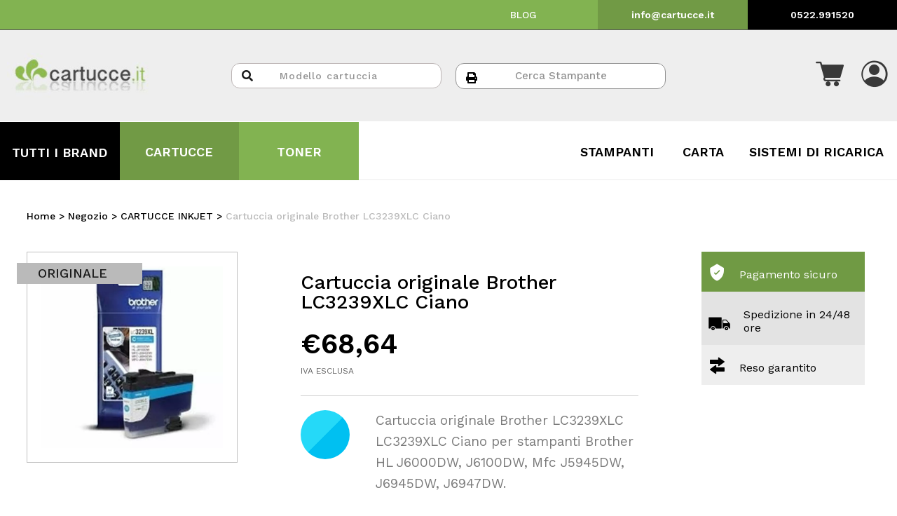

--- FILE ---
content_type: text/html; charset=UTF-8
request_url: https://www.cartucce.it/negozio/cartucce-inkjet/cartuccia-originale-brother-lc3239xlc-ciano/
body_size: 30731
content:
<!doctype html>
<html lang="it-IT">
<head>
	<meta charset="UTF-8">
		<meta name="viewport" content="width=device-width, initial-scale=1">
	<link rel="profile" href="http://gmpg.org/xfn/11">

	
				<script type="text/javascript" class="_iub_cs_skip">
				var _iub = _iub || {};
				_iub.csConfiguration = _iub.csConfiguration || {};
				_iub.csConfiguration.siteId = "2609838";
				_iub.csConfiguration.cookiePolicyId = "65526692";
			</script>
			<script class="_iub_cs_skip" src="https://cs.iubenda.com/sync/2609838.js"></script>
							<script>document.documentElement.className = document.documentElement.className + ' yes-js js_active js'</script>
				<meta name='robots' content='index, follow, max-image-preview:large, max-snippet:-1, max-video-preview:-1' />

<!-- Google Tag Manager for WordPress by gtm4wp.com -->
<script data-cfasync="false" data-pagespeed-no-defer>
	var gtm4wp_datalayer_name = "dataLayer";
	var dataLayer = dataLayer || [];
	const gtm4wp_use_sku_instead = false;
	const gtm4wp_id_prefix = '';
	const gtm4wp_remarketing = true;
	const gtm4wp_eec = true;
	const gtm4wp_classicec = false;
	const gtm4wp_currency = 'EUR';
	const gtm4wp_product_per_impression = false;
	const gtm4wp_needs_shipping_address = false;
	const gtm4wp_business_vertical = 'retail';
	const gtm4wp_business_vertical_id = 'id';
</script>
<!-- End Google Tag Manager for WordPress by gtm4wp.com -->
	<!-- This site is optimized with the Yoast SEO plugin v21.1 - https://yoast.com/wordpress/plugins/seo/ -->
	<title>Cartuccia originale Brother LC3239XLC Ciano CARTUCCE INKJET BROLC3239XLC Cartucce.it</title>
	<meta name="description" content="Acquista online CARTUCCE INKJET Cartuccia originale Brother LC3239XLC Ciano Originale Brother BROLC3239XLC in offerta su cartucce.it" />
	<link rel="canonical" href="https://www.cartucce.it/negozio/cartucce-inkjet/cartuccia-originale-brother-lc3239xlc-ciano/" />
	<meta property="og:locale" content="it_IT" />
	<meta property="og:type" content="article" />
	<meta property="og:title" content="Cartuccia originale Brother LC3239XLC Ciano CARTUCCE INKJET BROLC3239XLC Cartucce.it" />
	<meta property="og:description" content="Acquista online CARTUCCE INKJET Cartuccia originale Brother LC3239XLC Ciano Originale Brother BROLC3239XLC in offerta su cartucce.it" />
	<meta property="og:url" content="https://www.cartucce.it/negozio/cartucce-inkjet/cartuccia-originale-brother-lc3239xlc-ciano/" />
	<meta property="og:site_name" content="Cartucce.it" />
	<meta property="article:publisher" content="https://www.facebook.com/cartucce.it" />
	<meta property="article:modified_time" content="2026-01-15T01:25:09+00:00" />
	<meta property="og:image" content="https://www.cartucce.it/wp-content/uploads/2022/04/BROLC3239XLC.jpeg" />
	<meta property="og:image:width" content="800" />
	<meta property="og:image:height" content="800" />
	<meta property="og:image:type" content="image/jpeg" />
	<meta name="twitter:card" content="summary_large_image" />
	<script type="application/ld+json" class="yoast-schema-graph">{"@context":"https://schema.org","@graph":[{"@type":["WebPage","ItemPage"],"@id":"https://www.cartucce.it/negozio/cartucce-inkjet/cartuccia-originale-brother-lc3239xlc-ciano/","url":"https://www.cartucce.it/negozio/cartucce-inkjet/cartuccia-originale-brother-lc3239xlc-ciano/","name":"Cartuccia originale Brother LC3239XLC Ciano CARTUCCE INKJET BROLC3239XLC Cartucce.it","isPartOf":{"@id":"https://www.cartucce.it/#website"},"primaryImageOfPage":{"@id":"https://www.cartucce.it/negozio/cartucce-inkjet/cartuccia-originale-brother-lc3239xlc-ciano/#primaryimage"},"image":{"@id":"https://www.cartucce.it/negozio/cartucce-inkjet/cartuccia-originale-brother-lc3239xlc-ciano/#primaryimage"},"thumbnailUrl":"https://www.cartucce.it/wp-content/uploads/2022/04/BROLC3239XLC.jpeg","datePublished":"2022-03-01T07:17:30+00:00","dateModified":"2026-01-15T01:25:09+00:00","description":"Acquista online CARTUCCE INKJET Cartuccia originale Brother LC3239XLC Ciano Originale Brother BROLC3239XLC in offerta su cartucce.it","breadcrumb":{"@id":"https://www.cartucce.it/negozio/cartucce-inkjet/cartuccia-originale-brother-lc3239xlc-ciano/#breadcrumb"},"inLanguage":"it-IT","potentialAction":[{"@type":"ReadAction","target":["https://www.cartucce.it/negozio/cartucce-inkjet/cartuccia-originale-brother-lc3239xlc-ciano/"]}]},{"@type":"ImageObject","inLanguage":"it-IT","@id":"https://www.cartucce.it/negozio/cartucce-inkjet/cartuccia-originale-brother-lc3239xlc-ciano/#primaryimage","url":"https://www.cartucce.it/wp-content/uploads/2022/04/BROLC3239XLC.jpeg","contentUrl":"https://www.cartucce.it/wp-content/uploads/2022/04/BROLC3239XLC.jpeg","width":800,"height":800},{"@type":"BreadcrumbList","@id":"https://www.cartucce.it/negozio/cartucce-inkjet/cartuccia-originale-brother-lc3239xlc-ciano/#breadcrumb","itemListElement":[{"@type":"ListItem","position":1,"name":"Home","item":"https://www.cartucce.it/"},{"@type":"ListItem","position":2,"name":"Negozio","item":"https://www.cartucce.it/negozio/"},{"@type":"ListItem","position":3,"name":"CARTUCCE INKJET","item":"https://www.cartucce.it/negozio/cartucce-inkjet/"},{"@type":"ListItem","position":4,"name":"Cartuccia originale Brother LC3239XLC Ciano"}]},{"@type":"WebSite","@id":"https://www.cartucce.it/#website","url":"https://www.cartucce.it/","name":"Cartucce.it","description":"Toner Cartucce Compatibili e Ricaricabile","publisher":{"@id":"https://www.cartucce.it/#organization"},"potentialAction":[{"@type":"SearchAction","target":{"@type":"EntryPoint","urlTemplate":"https://www.cartucce.it/?s={search_term_string}"},"query-input":"required name=search_term_string"}],"inLanguage":"it-IT"},{"@type":"Organization","@id":"https://www.cartucce.it/#organization","name":"Cartucce.it","url":"https://www.cartucce.it/","logo":{"@type":"ImageObject","inLanguage":"it-IT","@id":"https://www.cartucce.it/#/schema/logo/image/","url":"https://www.cartucce.it/wp-content/uploads/2022/03/logo512x512.png","contentUrl":"https://www.cartucce.it/wp-content/uploads/2022/03/logo512x512.png","width":512,"height":512,"caption":"Cartucce.it"},"image":{"@id":"https://www.cartucce.it/#/schema/logo/image/"},"sameAs":["https://www.facebook.com/cartucce.it","https://www.instagram.com/cartucceit/"]}]}</script>
	<!-- / Yoast SEO plugin. -->


<link rel='dns-prefetch' href='//cdn.iubenda.com' />
<link rel='dns-prefetch' href='//cdn.jsdelivr.net' />
<link rel='dns-prefetch' href='//stackpath.bootstrapcdn.com' />
<link rel="alternate" type="application/rss+xml" title="Cartucce.it &raquo; Feed" href="https://www.cartucce.it/feed/" />
<link rel="alternate" type="application/rss+xml" title="Cartucce.it &raquo; Feed dei commenti" href="https://www.cartucce.it/comments/feed/" />
<script>
window._wpemojiSettings = {"baseUrl":"https:\/\/s.w.org\/images\/core\/emoji\/14.0.0\/72x72\/","ext":".png","svgUrl":"https:\/\/s.w.org\/images\/core\/emoji\/14.0.0\/svg\/","svgExt":".svg","source":{"concatemoji":"https:\/\/www.cartucce.it\/wp-includes\/js\/wp-emoji-release.min.js?ver=6.3.1"}};
/*! This file is auto-generated */
!function(i,n){var o,s,e;function c(e){try{var t={supportTests:e,timestamp:(new Date).valueOf()};sessionStorage.setItem(o,JSON.stringify(t))}catch(e){}}function p(e,t,n){e.clearRect(0,0,e.canvas.width,e.canvas.height),e.fillText(t,0,0);var t=new Uint32Array(e.getImageData(0,0,e.canvas.width,e.canvas.height).data),r=(e.clearRect(0,0,e.canvas.width,e.canvas.height),e.fillText(n,0,0),new Uint32Array(e.getImageData(0,0,e.canvas.width,e.canvas.height).data));return t.every(function(e,t){return e===r[t]})}function u(e,t,n){switch(t){case"flag":return n(e,"\ud83c\udff3\ufe0f\u200d\u26a7\ufe0f","\ud83c\udff3\ufe0f\u200b\u26a7\ufe0f")?!1:!n(e,"\ud83c\uddfa\ud83c\uddf3","\ud83c\uddfa\u200b\ud83c\uddf3")&&!n(e,"\ud83c\udff4\udb40\udc67\udb40\udc62\udb40\udc65\udb40\udc6e\udb40\udc67\udb40\udc7f","\ud83c\udff4\u200b\udb40\udc67\u200b\udb40\udc62\u200b\udb40\udc65\u200b\udb40\udc6e\u200b\udb40\udc67\u200b\udb40\udc7f");case"emoji":return!n(e,"\ud83e\udef1\ud83c\udffb\u200d\ud83e\udef2\ud83c\udfff","\ud83e\udef1\ud83c\udffb\u200b\ud83e\udef2\ud83c\udfff")}return!1}function f(e,t,n){var r="undefined"!=typeof WorkerGlobalScope&&self instanceof WorkerGlobalScope?new OffscreenCanvas(300,150):i.createElement("canvas"),a=r.getContext("2d",{willReadFrequently:!0}),o=(a.textBaseline="top",a.font="600 32px Arial",{});return e.forEach(function(e){o[e]=t(a,e,n)}),o}function t(e){var t=i.createElement("script");t.src=e,t.defer=!0,i.head.appendChild(t)}"undefined"!=typeof Promise&&(o="wpEmojiSettingsSupports",s=["flag","emoji"],n.supports={everything:!0,everythingExceptFlag:!0},e=new Promise(function(e){i.addEventListener("DOMContentLoaded",e,{once:!0})}),new Promise(function(t){var n=function(){try{var e=JSON.parse(sessionStorage.getItem(o));if("object"==typeof e&&"number"==typeof e.timestamp&&(new Date).valueOf()<e.timestamp+604800&&"object"==typeof e.supportTests)return e.supportTests}catch(e){}return null}();if(!n){if("undefined"!=typeof Worker&&"undefined"!=typeof OffscreenCanvas&&"undefined"!=typeof URL&&URL.createObjectURL&&"undefined"!=typeof Blob)try{var e="postMessage("+f.toString()+"("+[JSON.stringify(s),u.toString(),p.toString()].join(",")+"));",r=new Blob([e],{type:"text/javascript"}),a=new Worker(URL.createObjectURL(r),{name:"wpTestEmojiSupports"});return void(a.onmessage=function(e){c(n=e.data),a.terminate(),t(n)})}catch(e){}c(n=f(s,u,p))}t(n)}).then(function(e){for(var t in e)n.supports[t]=e[t],n.supports.everything=n.supports.everything&&n.supports[t],"flag"!==t&&(n.supports.everythingExceptFlag=n.supports.everythingExceptFlag&&n.supports[t]);n.supports.everythingExceptFlag=n.supports.everythingExceptFlag&&!n.supports.flag,n.DOMReady=!1,n.readyCallback=function(){n.DOMReady=!0}}).then(function(){return e}).then(function(){var e;n.supports.everything||(n.readyCallback(),(e=n.source||{}).concatemoji?t(e.concatemoji):e.wpemoji&&e.twemoji&&(t(e.twemoji),t(e.wpemoji)))}))}((window,document),window._wpemojiSettings);
</script>
<style>
img.wp-smiley,
img.emoji {
	display: inline !important;
	border: none !important;
	box-shadow: none !important;
	height: 1em !important;
	width: 1em !important;
	margin: 0 0.07em !important;
	vertical-align: -0.1em !important;
	background: none !important;
	padding: 0 !important;
}
</style>
	<link rel='stylesheet' id='gestpay-for-woocommerce-css-css' href='https://www.cartucce.it/wp-content/plugins/gestpay-for-woocommerce//gestpay-for-woocommerce.css?ver=6.3.1' media='all' />
<link rel='stylesheet' id='dce-dynamic-visibility-style-css' href='https://www.cartucce.it/wp-content/plugins/dynamic-visibility-for-elementor//assets/css/dynamic-visibility.css?ver=5.0.6' media='all' />
<link rel='stylesheet' id='wp-block-library-css' href='https://www.cartucce.it/wp-includes/css/dist/block-library/style.min.css?ver=6.3.1' media='all' />
<link rel='stylesheet' id='wc-blocks-style-css' href='https://www.cartucce.it/wp-content/plugins/woocommerce/packages/woocommerce-blocks/build/wc-blocks.css?ver=10.6.6' media='all' />
<link rel='stylesheet' id='wc-blocks-style-active-filters-css' href='https://www.cartucce.it/wp-content/plugins/woocommerce/packages/woocommerce-blocks/build/active-filters.css?ver=10.6.6' media='all' />
<link rel='stylesheet' id='wc-blocks-style-add-to-cart-form-css' href='https://www.cartucce.it/wp-content/plugins/woocommerce/packages/woocommerce-blocks/build/add-to-cart-form.css?ver=10.6.6' media='all' />
<link rel='stylesheet' id='wc-blocks-packages-style-css' href='https://www.cartucce.it/wp-content/plugins/woocommerce/packages/woocommerce-blocks/build/packages-style.css?ver=10.6.6' media='all' />
<link rel='stylesheet' id='wc-blocks-style-all-products-css' href='https://www.cartucce.it/wp-content/plugins/woocommerce/packages/woocommerce-blocks/build/all-products.css?ver=10.6.6' media='all' />
<link rel='stylesheet' id='wc-blocks-style-all-reviews-css' href='https://www.cartucce.it/wp-content/plugins/woocommerce/packages/woocommerce-blocks/build/all-reviews.css?ver=10.6.6' media='all' />
<link rel='stylesheet' id='wc-blocks-style-attribute-filter-css' href='https://www.cartucce.it/wp-content/plugins/woocommerce/packages/woocommerce-blocks/build/attribute-filter.css?ver=10.6.6' media='all' />
<link rel='stylesheet' id='wc-blocks-style-breadcrumbs-css' href='https://www.cartucce.it/wp-content/plugins/woocommerce/packages/woocommerce-blocks/build/breadcrumbs.css?ver=10.6.6' media='all' />
<link rel='stylesheet' id='wc-blocks-style-catalog-sorting-css' href='https://www.cartucce.it/wp-content/plugins/woocommerce/packages/woocommerce-blocks/build/catalog-sorting.css?ver=10.6.6' media='all' />
<link rel='stylesheet' id='wc-blocks-style-customer-account-css' href='https://www.cartucce.it/wp-content/plugins/woocommerce/packages/woocommerce-blocks/build/customer-account.css?ver=10.6.6' media='all' />
<link rel='stylesheet' id='wc-blocks-style-featured-category-css' href='https://www.cartucce.it/wp-content/plugins/woocommerce/packages/woocommerce-blocks/build/featured-category.css?ver=10.6.6' media='all' />
<link rel='stylesheet' id='wc-blocks-style-featured-product-css' href='https://www.cartucce.it/wp-content/plugins/woocommerce/packages/woocommerce-blocks/build/featured-product.css?ver=10.6.6' media='all' />
<link rel='stylesheet' id='wc-blocks-style-mini-cart-css' href='https://www.cartucce.it/wp-content/plugins/woocommerce/packages/woocommerce-blocks/build/mini-cart.css?ver=10.6.6' media='all' />
<link rel='stylesheet' id='wc-blocks-style-price-filter-css' href='https://www.cartucce.it/wp-content/plugins/woocommerce/packages/woocommerce-blocks/build/price-filter.css?ver=10.6.6' media='all' />
<link rel='stylesheet' id='wc-blocks-style-product-add-to-cart-css' href='https://www.cartucce.it/wp-content/plugins/woocommerce/packages/woocommerce-blocks/build/product-add-to-cart.css?ver=10.6.6' media='all' />
<link rel='stylesheet' id='wc-blocks-style-product-button-css' href='https://www.cartucce.it/wp-content/plugins/woocommerce/packages/woocommerce-blocks/build/product-button.css?ver=10.6.6' media='all' />
<link rel='stylesheet' id='wc-blocks-style-product-categories-css' href='https://www.cartucce.it/wp-content/plugins/woocommerce/packages/woocommerce-blocks/build/product-categories.css?ver=10.6.6' media='all' />
<link rel='stylesheet' id='wc-blocks-style-product-image-css' href='https://www.cartucce.it/wp-content/plugins/woocommerce/packages/woocommerce-blocks/build/product-image.css?ver=10.6.6' media='all' />
<link rel='stylesheet' id='wc-blocks-style-product-image-gallery-css' href='https://www.cartucce.it/wp-content/plugins/woocommerce/packages/woocommerce-blocks/build/product-image-gallery.css?ver=10.6.6' media='all' />
<link rel='stylesheet' id='wc-blocks-style-product-query-css' href='https://www.cartucce.it/wp-content/plugins/woocommerce/packages/woocommerce-blocks/build/product-query.css?ver=10.6.6' media='all' />
<link rel='stylesheet' id='wc-blocks-style-product-results-count-css' href='https://www.cartucce.it/wp-content/plugins/woocommerce/packages/woocommerce-blocks/build/product-results-count.css?ver=10.6.6' media='all' />
<link rel='stylesheet' id='wc-blocks-style-product-reviews-css' href='https://www.cartucce.it/wp-content/plugins/woocommerce/packages/woocommerce-blocks/build/product-reviews.css?ver=10.6.6' media='all' />
<link rel='stylesheet' id='wc-blocks-style-product-sale-badge-css' href='https://www.cartucce.it/wp-content/plugins/woocommerce/packages/woocommerce-blocks/build/product-sale-badge.css?ver=10.6.6' media='all' />
<link rel='stylesheet' id='wc-blocks-style-product-search-css' href='https://www.cartucce.it/wp-content/plugins/woocommerce/packages/woocommerce-blocks/build/product-search.css?ver=10.6.6' media='all' />
<link rel='stylesheet' id='wc-blocks-style-product-sku-css' href='https://www.cartucce.it/wp-content/plugins/woocommerce/packages/woocommerce-blocks/build/product-sku.css?ver=10.6.6' media='all' />
<link rel='stylesheet' id='wc-blocks-style-product-stock-indicator-css' href='https://www.cartucce.it/wp-content/plugins/woocommerce/packages/woocommerce-blocks/build/product-stock-indicator.css?ver=10.6.6' media='all' />
<link rel='stylesheet' id='wc-blocks-style-product-summary-css' href='https://www.cartucce.it/wp-content/plugins/woocommerce/packages/woocommerce-blocks/build/product-summary.css?ver=10.6.6' media='all' />
<link rel='stylesheet' id='wc-blocks-style-product-title-css' href='https://www.cartucce.it/wp-content/plugins/woocommerce/packages/woocommerce-blocks/build/product-title.css?ver=10.6.6' media='all' />
<link rel='stylesheet' id='wc-blocks-style-rating-filter-css' href='https://www.cartucce.it/wp-content/plugins/woocommerce/packages/woocommerce-blocks/build/rating-filter.css?ver=10.6.6' media='all' />
<link rel='stylesheet' id='wc-blocks-style-reviews-by-category-css' href='https://www.cartucce.it/wp-content/plugins/woocommerce/packages/woocommerce-blocks/build/reviews-by-category.css?ver=10.6.6' media='all' />
<link rel='stylesheet' id='wc-blocks-style-reviews-by-product-css' href='https://www.cartucce.it/wp-content/plugins/woocommerce/packages/woocommerce-blocks/build/reviews-by-product.css?ver=10.6.6' media='all' />
<link rel='stylesheet' id='wc-blocks-style-product-details-css' href='https://www.cartucce.it/wp-content/plugins/woocommerce/packages/woocommerce-blocks/build/product-details.css?ver=10.6.6' media='all' />
<link rel='stylesheet' id='wc-blocks-style-single-product-css' href='https://www.cartucce.it/wp-content/plugins/woocommerce/packages/woocommerce-blocks/build/single-product.css?ver=10.6.6' media='all' />
<link rel='stylesheet' id='wc-blocks-style-stock-filter-css' href='https://www.cartucce.it/wp-content/plugins/woocommerce/packages/woocommerce-blocks/build/stock-filter.css?ver=10.6.6' media='all' />
<link rel='stylesheet' id='wc-blocks-style-cart-css' href='https://www.cartucce.it/wp-content/plugins/woocommerce/packages/woocommerce-blocks/build/cart.css?ver=10.6.6' media='all' />
<link rel='stylesheet' id='wc-blocks-style-checkout-css' href='https://www.cartucce.it/wp-content/plugins/woocommerce/packages/woocommerce-blocks/build/checkout.css?ver=10.6.6' media='all' />
<link rel='stylesheet' id='wc-blocks-style-mini-cart-contents-css' href='https://www.cartucce.it/wp-content/plugins/woocommerce/packages/woocommerce-blocks/build/mini-cart-contents.css?ver=10.6.6' media='all' />
<link rel='stylesheet' id='yith-wcan-shortcodes-css' href='https://www.cartucce.it/wp-content/plugins/yith-woocommerce-ajax-navigation/assets/css/shortcodes.css?ver=4.25.3' media='all' />
<style id='yith-wcan-shortcodes-inline-css'>
:root{
	--yith-wcan-filters_colors_titles: #434343;
	--yith-wcan-filters_colors_background: #FFFFFF;
	--yith-wcan-filters_colors_accent: #A7144C;
	--yith-wcan-filters_colors_accent_r: 167;
	--yith-wcan-filters_colors_accent_g: 20;
	--yith-wcan-filters_colors_accent_b: 76;
	--yith-wcan-color_swatches_border_radius: 100%;
	--yith-wcan-color_swatches_size: 30px;
	--yith-wcan-labels_style_background: #FFFFFF;
	--yith-wcan-labels_style_background_hover: #A7144C;
	--yith-wcan-labels_style_background_active: #A7144C;
	--yith-wcan-labels_style_text: #434343;
	--yith-wcan-labels_style_text_hover: #FFFFFF;
	--yith-wcan-labels_style_text_active: #FFFFFF;
	--yith-wcan-anchors_style_text: #434343;
	--yith-wcan-anchors_style_text_hover: #A7144C;
	--yith-wcan-anchors_style_text_active: #A7144C;
}
</style>
<link rel='stylesheet' id='jquery-selectBox-css' href='https://www.cartucce.it/wp-content/plugins/yith-woocommerce-wishlist/assets/css/jquery.selectBox.css?ver=1.2.0' media='all' />
<link rel='stylesheet' id='yith-wcwl-font-awesome-css' href='https://www.cartucce.it/wp-content/plugins/yith-woocommerce-wishlist/assets/css/font-awesome.css?ver=4.7.0' media='all' />
<link rel='stylesheet' id='woocommerce_prettyPhoto_css-css' href='//www.cartucce.it/wp-content/plugins/woocommerce/assets/css/prettyPhoto.css?ver=3.1.6' media='all' />
<link rel='stylesheet' id='yith-wcwl-main-css' href='https://www.cartucce.it/wp-content/plugins/yith-woocommerce-wishlist/assets/css/style.css?ver=3.24.0' media='all' />
<link rel='stylesheet' id='jet-engine-frontend-css' href='https://www.cartucce.it/wp-content/plugins/jet-engine/assets/css/frontend.css?ver=3.1.0' media='all' />
<style id='classic-theme-styles-inline-css'>
/*! This file is auto-generated */
.wp-block-button__link{color:#fff;background-color:#32373c;border-radius:9999px;box-shadow:none;text-decoration:none;padding:calc(.667em + 2px) calc(1.333em + 2px);font-size:1.125em}.wp-block-file__button{background:#32373c;color:#fff;text-decoration:none}
</style>
<style id='global-styles-inline-css'>
body{--wp--preset--color--black: #000000;--wp--preset--color--cyan-bluish-gray: #abb8c3;--wp--preset--color--white: #ffffff;--wp--preset--color--pale-pink: #f78da7;--wp--preset--color--vivid-red: #cf2e2e;--wp--preset--color--luminous-vivid-orange: #ff6900;--wp--preset--color--luminous-vivid-amber: #fcb900;--wp--preset--color--light-green-cyan: #7bdcb5;--wp--preset--color--vivid-green-cyan: #00d084;--wp--preset--color--pale-cyan-blue: #8ed1fc;--wp--preset--color--vivid-cyan-blue: #0693e3;--wp--preset--color--vivid-purple: #9b51e0;--wp--preset--gradient--vivid-cyan-blue-to-vivid-purple: linear-gradient(135deg,rgba(6,147,227,1) 0%,rgb(155,81,224) 100%);--wp--preset--gradient--light-green-cyan-to-vivid-green-cyan: linear-gradient(135deg,rgb(122,220,180) 0%,rgb(0,208,130) 100%);--wp--preset--gradient--luminous-vivid-amber-to-luminous-vivid-orange: linear-gradient(135deg,rgba(252,185,0,1) 0%,rgba(255,105,0,1) 100%);--wp--preset--gradient--luminous-vivid-orange-to-vivid-red: linear-gradient(135deg,rgba(255,105,0,1) 0%,rgb(207,46,46) 100%);--wp--preset--gradient--very-light-gray-to-cyan-bluish-gray: linear-gradient(135deg,rgb(238,238,238) 0%,rgb(169,184,195) 100%);--wp--preset--gradient--cool-to-warm-spectrum: linear-gradient(135deg,rgb(74,234,220) 0%,rgb(151,120,209) 20%,rgb(207,42,186) 40%,rgb(238,44,130) 60%,rgb(251,105,98) 80%,rgb(254,248,76) 100%);--wp--preset--gradient--blush-light-purple: linear-gradient(135deg,rgb(255,206,236) 0%,rgb(152,150,240) 100%);--wp--preset--gradient--blush-bordeaux: linear-gradient(135deg,rgb(254,205,165) 0%,rgb(254,45,45) 50%,rgb(107,0,62) 100%);--wp--preset--gradient--luminous-dusk: linear-gradient(135deg,rgb(255,203,112) 0%,rgb(199,81,192) 50%,rgb(65,88,208) 100%);--wp--preset--gradient--pale-ocean: linear-gradient(135deg,rgb(255,245,203) 0%,rgb(182,227,212) 50%,rgb(51,167,181) 100%);--wp--preset--gradient--electric-grass: linear-gradient(135deg,rgb(202,248,128) 0%,rgb(113,206,126) 100%);--wp--preset--gradient--midnight: linear-gradient(135deg,rgb(2,3,129) 0%,rgb(40,116,252) 100%);--wp--preset--font-size--small: 13px;--wp--preset--font-size--medium: 20px;--wp--preset--font-size--large: 36px;--wp--preset--font-size--x-large: 42px;--wp--preset--spacing--20: 0.44rem;--wp--preset--spacing--30: 0.67rem;--wp--preset--spacing--40: 1rem;--wp--preset--spacing--50: 1.5rem;--wp--preset--spacing--60: 2.25rem;--wp--preset--spacing--70: 3.38rem;--wp--preset--spacing--80: 5.06rem;--wp--preset--shadow--natural: 6px 6px 9px rgba(0, 0, 0, 0.2);--wp--preset--shadow--deep: 12px 12px 50px rgba(0, 0, 0, 0.4);--wp--preset--shadow--sharp: 6px 6px 0px rgba(0, 0, 0, 0.2);--wp--preset--shadow--outlined: 6px 6px 0px -3px rgba(255, 255, 255, 1), 6px 6px rgba(0, 0, 0, 1);--wp--preset--shadow--crisp: 6px 6px 0px rgba(0, 0, 0, 1);}:where(.is-layout-flex){gap: 0.5em;}:where(.is-layout-grid){gap: 0.5em;}body .is-layout-flow > .alignleft{float: left;margin-inline-start: 0;margin-inline-end: 2em;}body .is-layout-flow > .alignright{float: right;margin-inline-start: 2em;margin-inline-end: 0;}body .is-layout-flow > .aligncenter{margin-left: auto !important;margin-right: auto !important;}body .is-layout-constrained > .alignleft{float: left;margin-inline-start: 0;margin-inline-end: 2em;}body .is-layout-constrained > .alignright{float: right;margin-inline-start: 2em;margin-inline-end: 0;}body .is-layout-constrained > .aligncenter{margin-left: auto !important;margin-right: auto !important;}body .is-layout-constrained > :where(:not(.alignleft):not(.alignright):not(.alignfull)){max-width: var(--wp--style--global--content-size);margin-left: auto !important;margin-right: auto !important;}body .is-layout-constrained > .alignwide{max-width: var(--wp--style--global--wide-size);}body .is-layout-flex{display: flex;}body .is-layout-flex{flex-wrap: wrap;align-items: center;}body .is-layout-flex > *{margin: 0;}body .is-layout-grid{display: grid;}body .is-layout-grid > *{margin: 0;}:where(.wp-block-columns.is-layout-flex){gap: 2em;}:where(.wp-block-columns.is-layout-grid){gap: 2em;}:where(.wp-block-post-template.is-layout-flex){gap: 1.25em;}:where(.wp-block-post-template.is-layout-grid){gap: 1.25em;}.has-black-color{color: var(--wp--preset--color--black) !important;}.has-cyan-bluish-gray-color{color: var(--wp--preset--color--cyan-bluish-gray) !important;}.has-white-color{color: var(--wp--preset--color--white) !important;}.has-pale-pink-color{color: var(--wp--preset--color--pale-pink) !important;}.has-vivid-red-color{color: var(--wp--preset--color--vivid-red) !important;}.has-luminous-vivid-orange-color{color: var(--wp--preset--color--luminous-vivid-orange) !important;}.has-luminous-vivid-amber-color{color: var(--wp--preset--color--luminous-vivid-amber) !important;}.has-light-green-cyan-color{color: var(--wp--preset--color--light-green-cyan) !important;}.has-vivid-green-cyan-color{color: var(--wp--preset--color--vivid-green-cyan) !important;}.has-pale-cyan-blue-color{color: var(--wp--preset--color--pale-cyan-blue) !important;}.has-vivid-cyan-blue-color{color: var(--wp--preset--color--vivid-cyan-blue) !important;}.has-vivid-purple-color{color: var(--wp--preset--color--vivid-purple) !important;}.has-black-background-color{background-color: var(--wp--preset--color--black) !important;}.has-cyan-bluish-gray-background-color{background-color: var(--wp--preset--color--cyan-bluish-gray) !important;}.has-white-background-color{background-color: var(--wp--preset--color--white) !important;}.has-pale-pink-background-color{background-color: var(--wp--preset--color--pale-pink) !important;}.has-vivid-red-background-color{background-color: var(--wp--preset--color--vivid-red) !important;}.has-luminous-vivid-orange-background-color{background-color: var(--wp--preset--color--luminous-vivid-orange) !important;}.has-luminous-vivid-amber-background-color{background-color: var(--wp--preset--color--luminous-vivid-amber) !important;}.has-light-green-cyan-background-color{background-color: var(--wp--preset--color--light-green-cyan) !important;}.has-vivid-green-cyan-background-color{background-color: var(--wp--preset--color--vivid-green-cyan) !important;}.has-pale-cyan-blue-background-color{background-color: var(--wp--preset--color--pale-cyan-blue) !important;}.has-vivid-cyan-blue-background-color{background-color: var(--wp--preset--color--vivid-cyan-blue) !important;}.has-vivid-purple-background-color{background-color: var(--wp--preset--color--vivid-purple) !important;}.has-black-border-color{border-color: var(--wp--preset--color--black) !important;}.has-cyan-bluish-gray-border-color{border-color: var(--wp--preset--color--cyan-bluish-gray) !important;}.has-white-border-color{border-color: var(--wp--preset--color--white) !important;}.has-pale-pink-border-color{border-color: var(--wp--preset--color--pale-pink) !important;}.has-vivid-red-border-color{border-color: var(--wp--preset--color--vivid-red) !important;}.has-luminous-vivid-orange-border-color{border-color: var(--wp--preset--color--luminous-vivid-orange) !important;}.has-luminous-vivid-amber-border-color{border-color: var(--wp--preset--color--luminous-vivid-amber) !important;}.has-light-green-cyan-border-color{border-color: var(--wp--preset--color--light-green-cyan) !important;}.has-vivid-green-cyan-border-color{border-color: var(--wp--preset--color--vivid-green-cyan) !important;}.has-pale-cyan-blue-border-color{border-color: var(--wp--preset--color--pale-cyan-blue) !important;}.has-vivid-cyan-blue-border-color{border-color: var(--wp--preset--color--vivid-cyan-blue) !important;}.has-vivid-purple-border-color{border-color: var(--wp--preset--color--vivid-purple) !important;}.has-vivid-cyan-blue-to-vivid-purple-gradient-background{background: var(--wp--preset--gradient--vivid-cyan-blue-to-vivid-purple) !important;}.has-light-green-cyan-to-vivid-green-cyan-gradient-background{background: var(--wp--preset--gradient--light-green-cyan-to-vivid-green-cyan) !important;}.has-luminous-vivid-amber-to-luminous-vivid-orange-gradient-background{background: var(--wp--preset--gradient--luminous-vivid-amber-to-luminous-vivid-orange) !important;}.has-luminous-vivid-orange-to-vivid-red-gradient-background{background: var(--wp--preset--gradient--luminous-vivid-orange-to-vivid-red) !important;}.has-very-light-gray-to-cyan-bluish-gray-gradient-background{background: var(--wp--preset--gradient--very-light-gray-to-cyan-bluish-gray) !important;}.has-cool-to-warm-spectrum-gradient-background{background: var(--wp--preset--gradient--cool-to-warm-spectrum) !important;}.has-blush-light-purple-gradient-background{background: var(--wp--preset--gradient--blush-light-purple) !important;}.has-blush-bordeaux-gradient-background{background: var(--wp--preset--gradient--blush-bordeaux) !important;}.has-luminous-dusk-gradient-background{background: var(--wp--preset--gradient--luminous-dusk) !important;}.has-pale-ocean-gradient-background{background: var(--wp--preset--gradient--pale-ocean) !important;}.has-electric-grass-gradient-background{background: var(--wp--preset--gradient--electric-grass) !important;}.has-midnight-gradient-background{background: var(--wp--preset--gradient--midnight) !important;}.has-small-font-size{font-size: var(--wp--preset--font-size--small) !important;}.has-medium-font-size{font-size: var(--wp--preset--font-size--medium) !important;}.has-large-font-size{font-size: var(--wp--preset--font-size--large) !important;}.has-x-large-font-size{font-size: var(--wp--preset--font-size--x-large) !important;}
.wp-block-navigation a:where(:not(.wp-element-button)){color: inherit;}
:where(.wp-block-post-template.is-layout-flex){gap: 1.25em;}:where(.wp-block-post-template.is-layout-grid){gap: 1.25em;}
:where(.wp-block-columns.is-layout-flex){gap: 2em;}:where(.wp-block-columns.is-layout-grid){gap: 2em;}
.wp-block-pullquote{font-size: 1.5em;line-height: 1.6;}
</style>
<link rel='stylesheet' id='woo_discount_rules_front_end-css' href='https://www.cartucce.it/wp-content/plugins/woo-discount-rules/v1/assets/css/woo_discount_rules.css?ver=1.9.10' media='all' />
<link rel='stylesheet' id='photoswipe-css' href='https://www.cartucce.it/wp-content/plugins/woocommerce/assets/css/photoswipe/photoswipe.min.css?ver=8.0.3' media='all' />
<link rel='stylesheet' id='photoswipe-default-skin-css' href='https://www.cartucce.it/wp-content/plugins/woocommerce/assets/css/photoswipe/default-skin/default-skin.min.css?ver=8.0.3' media='all' />
<link rel='stylesheet' id='woocommerce-layout-css' href='https://www.cartucce.it/wp-content/plugins/woocommerce/assets/css/woocommerce-layout.css?ver=8.0.3' media='all' />
<link rel='stylesheet' id='woocommerce-smallscreen-css' href='https://www.cartucce.it/wp-content/plugins/woocommerce/assets/css/woocommerce-smallscreen.css?ver=8.0.3' media='only screen and (max-width: 768px)' />
<link rel='stylesheet' id='woocommerce-general-css' href='https://www.cartucce.it/wp-content/plugins/woocommerce/assets/css/woocommerce.css?ver=8.0.3' media='all' />
<style id='woocommerce-inline-inline-css'>
.woocommerce form .form-row .required { visibility: visible; }
</style>
<link rel='stylesheet' id='hello-elementor-theme-style-css' href='https://www.cartucce.it/wp-content/themes/hello-elementor/theme.min.css?ver=2.6.1' media='all' />
<link rel='stylesheet' id='hello-elementor-child-style-css' href='https://www.cartucce.it/wp-content/themes/refill-theme/style.css?ver=1.0.0' media='all' />
<link rel='stylesheet' id='bootstrap4-css-css' href='https://stackpath.bootstrapcdn.com/bootstrap/4.4.1/css/bootstrap.min.css?ver=6.3.1' media='all' />
<link rel='stylesheet' id='style-marche-css-css' href='https://www.cartucce.it/wp-content/themes/refill-theme/style-marche.css?ver=6.3.1' media='all' />
<link rel='stylesheet' id='style-category-css-css' href='https://www.cartucce.it/wp-content/themes/refill-theme/style-category.css?ver=6.3.1' media='all' />
<link rel='stylesheet' id='style-wc-loop-css-css' href='https://www.cartucce.it/wp-content/themes/refill-theme/style-wc-loop.css?ver=6.3.1' media='all' />
<link rel='stylesheet' id='style-wc-single-prod-css-css' href='https://www.cartucce.it/wp-content/themes/refill-theme/style-single-prod.css?ver=6.3.1' media='all' />
<link rel='stylesheet' id='style-wc-related-prod-css-css' href='https://www.cartucce.it/wp-content/themes/refill-theme/style-wc-related-prod.css?ver=6.3.1' media='all' />
<link rel='stylesheet' id='style-form-ricerca-css' href='https://www.cartucce.it/wp-content/themes/refill-theme/style-form-ricerca.css?ver=6.3.1' media='all' />
<link rel='stylesheet' id='hello-elementor-css' href='https://www.cartucce.it/wp-content/themes/hello-elementor/style.min.css?ver=2.6.1' media='all' />
<link rel='stylesheet' id='elementor-icons-css' href='https://www.cartucce.it/wp-content/plugins/elementor/assets/lib/eicons/css/elementor-icons.min.css?ver=5.17.0' media='all' />
<link rel='stylesheet' id='elementor-frontend-css' href='https://www.cartucce.it/wp-content/uploads/elementor/css/custom-frontend-lite.min.css?ver=1688647806' media='all' />
<link rel='stylesheet' id='elementor-post-10-css' href='https://www.cartucce.it/wp-content/uploads/elementor/css/post-10.css?ver=1688647808' media='all' />
<link rel='stylesheet' id='elementor-pro-css' href='https://www.cartucce.it/wp-content/uploads/elementor/css/custom-pro-frontend-lite.min.css?ver=1688647808' media='all' />
<link rel='stylesheet' id='jquery-chosen-css' href='https://www.cartucce.it/wp-content/plugins/jet-search/assets/lib/chosen/chosen.min.css?ver=1.8.7' media='all' />
<link rel='stylesheet' id='jet-search-css' href='https://www.cartucce.it/wp-content/plugins/jet-search/assets/css/jet-search.css?ver=2.1.1' media='all' />
<link rel='stylesheet' id='elementor-post-156896-css' href='https://www.cartucce.it/wp-content/uploads/elementor/css/post-156896.css?ver=1748419538' media='all' />
<link rel='stylesheet' id='elementor-post-39-css' href='https://www.cartucce.it/wp-content/uploads/elementor/css/post-39.css?ver=1688647807' media='all' />
<link rel='stylesheet' id='elementor-post-407-css' href='https://www.cartucce.it/wp-content/uploads/elementor/css/post-407.css?ver=1688647826' media='all' />
<link rel='stylesheet' id='google-fonts-1-css' href='https://fonts.googleapis.com/css?family=Work+Sans%3A100%2C100italic%2C200%2C200italic%2C300%2C300italic%2C400%2C400italic%2C500%2C500italic%2C600%2C600italic%2C700%2C700italic%2C800%2C800italic%2C900%2C900italic&#038;display=swap&#038;ver=6.3.1' media='all' />
<link rel='stylesheet' id='elementor-icons-cartucceit-css' href='https://www.cartucce.it/wp-content/uploads/elementor/custom-icons/cartucceit/style.css?ver=1.0.0' media='all' />
<link rel='stylesheet' id='elementor-icons-shared-0-css' href='https://www.cartucce.it/wp-content/plugins/elementor/assets/lib/font-awesome/css/fontawesome.min.css?ver=5.15.3' media='all' />
<link rel='stylesheet' id='elementor-icons-fa-solid-css' href='https://www.cartucce.it/wp-content/plugins/elementor/assets/lib/font-awesome/css/solid.min.css?ver=5.15.3' media='all' />
<link rel='stylesheet' id='elementor-icons-fa-brands-css' href='https://www.cartucce.it/wp-content/plugins/elementor/assets/lib/font-awesome/css/brands.min.css?ver=5.15.3' media='all' />
<link rel="preconnect" href="https://fonts.gstatic.com/" crossorigin>
<script  type="text/javascript" class=" _iub_cs_skip" id="iubenda-head-inline-scripts-0">
var _iub = _iub || [];
_iub.csConfiguration = {"countryDetection":true,"floatingPreferencesButtonDisplay":"bottom-right","gdprAppliesGlobally":false,"perPurposeConsent":true,"siteId":2609838,"whitelabel":false,"cookiePolicyId":65526692,"lang":"it", "banner":{ "acceptButtonColor":"#8eb94f","acceptButtonDisplay":true,"closeButtonRejects":true,"customizeButtonDisplay":true,"explicitWithdrawal":true,"listPurposes":true,"position":"float-bottom-center","rejectButtonColor":"#8eb94f","rejectButtonDisplay":true }};
</script>
<script  type="text/javascript" charset="UTF-8" async="" class=" _iub_cs_skip" src='//cdn.iubenda.com/cs/iubenda_cs.js?ver=3.10.6' id='iubenda-head-scripts-1-js'></script>
<script src='https://www.cartucce.it/wp-includes/js/jquery/jquery.min.js?ver=3.7.0' id='jquery-core-js'></script>
<script src='https://www.cartucce.it/wp-includes/js/jquery/jquery-migrate.min.js?ver=3.4.1' id='jquery-migrate-js'></script>
<script id='tp-js-js-extra'>
var trustpilot_settings = {"key":"","TrustpilotScriptUrl":"https:\/\/invitejs.trustpilot.com\/tp.min.js","IntegrationAppUrl":"\/\/ecommscript-integrationapp.trustpilot.com","PreviewScriptUrl":"\/\/ecommplugins-scripts.trustpilot.com\/v2.1\/js\/preview.min.js","PreviewCssUrl":"\/\/ecommplugins-scripts.trustpilot.com\/v2.1\/css\/preview.min.css","PreviewWPCssUrl":"\/\/ecommplugins-scripts.trustpilot.com\/v2.1\/css\/preview_wp.css","WidgetScriptUrl":"\/\/widget.trustpilot.com\/bootstrap\/v5\/tp.widget.bootstrap.min.js"};
</script>
<script src='https://www.cartucce.it/wp-content/plugins/trustpilot-reviews/review/assets/js/headerScript.min.js?ver=1.0' async='async' id='tp-js-js'></script>
<script id='cartbounty-pro-js-extra'>
var cartbounty_co = {"save_custom_fields":"1","checkout_fields":"#email, #billing_email, #billing-country, #billing_country, #billing-first_name, #billing_first_name, #billing-last_name, #billing_last_name, #billing-company, #billing_company, #billing-address_1, #billing_address_1, #billing-address_2, #billing_address_2, #billing-city, #billing_city, #billing-state, #billing_state, #billing-postcode, #billing_postcode, #billing-phone, #billing_phone, #shipping-country, #shipping_country, #shipping-first_name, #shipping_first_name, #shipping-last_name, #shipping_last_name, #shipping-company, #shipping_company, #shipping-address_1, #shipping_address_1, #shipping-address_2, #shipping_address_2, #shipping-city, #shipping_city, #shipping-state, #shipping_state, #shipping-postcode, #shipping_postcode, #shipping-phone, #checkbox-control-1, #ship-to-different-address-checkbox, #checkbox-control-0, #createaccount, #checkbox-control-2, #order-notes textarea, #order_comments","custom_email_selectors":".cartbounty-pro-custom-email-field, .login #username, .wpforms-container input[type=\"email\"], .sgpb-form input[type=\"email\"], .pum-container input[type=\"email\"], .nf-form-cont input[type=\"email\"], .wpcf7 input[type=\"email\"], .fluentform input[type=\"email\"], .sib_signup_form input[type=\"email\"], .mailpoet_form input[type=\"email\"], .tnp input[type=\"email\"], .om-element input[type=\"email\"], .om-holder input[type=\"email\"], .poptin-popup input[type=\"email\"], .gform_wrapper input[type=\"email\"], .paoc-popup input[type=\"email\"], .ays-pb-form input[type=\"email\"], .hustle-form input[type=\"email\"], .et_pb_section input[type=\"email\"], .brave_form_form input[type=\"email\"], .ppsPopupShell input[type=\"email\"], .xoo-el-container input[type=\"email\"], .xoo-el-container input[name=\"xoo-el-username\"]","custom_phone_selectors":".cartbounty-pro-custom-phone-field, .wpforms-container input[type=\"tel\"], .sgpb-form input[type=\"tel\"], .nf-form-cont input[type=\"tel\"], .wpcf7 input[type=\"tel\"], .fluentform input[type=\"tel\"], .om-element input[type=\"tel\"], .om-holder input[type=\"tel\"], .poptin-popup input[type=\"tel\"], .gform_wrapper input[type=\"tel\"], .paoc-popup input[type=\"tel\"], .ays-pb-form input[type=\"tel\"], .hustle-form input[name=\"phone\"], .et_pb_section input[type=\"tel\"], .xoo-el-container input[type=\"tel\"]","custom_button_selectors":".cartbounty-pro-add-to-cart, .add_to_cart_button, .ajax_add_to_cart, .single_add_to_cart_button, .yith-wfbt-submit-button","consent_field":"","email_validation":"^[^\\s@]+@[^\\s@]+\\.[^\\s@]{2,}$","phone_validation":"^[+0-9\\s]\\s?\\d[0-9\\s-.]{6,30}$","is_user_logged_in":"","recaptcha_enabled":"","recaptcha_site_key":"","language":"it_IT","nonce":"dc57432e74","ajaxurl":"https:\/\/www.cartucce.it\/wp-admin\/admin-ajax.php"};
</script>
<script src='https://www.cartucce.it/wp-content/plugins/woo-save-abandoned-carts-pro/public/js/cartbounty-pro-public.js?ver=10.7' id='cartbounty-pro-js'></script>
<script src='https://www.cartucce.it/wp-content/plugins/duracelltomi-google-tag-manager/js/gtm4wp-woocommerce-enhanced.js?ver=1.18.1' id='gtm4wp-woocommerce-enhanced-js'></script>
<script src='https://cdn.jsdelivr.net/npm/popper.js@1.16.0/dist/umd/popper.min.js?ver=6.3.1' id='popper-js-js'></script>
<script src='https://www.cartucce.it/wp-content/themes/refill-theme/assets/js/checkout-role.js?ver=6.3.1' id='checkout-role-js'></script>
<link rel="https://api.w.org/" href="https://www.cartucce.it/wp-json/" /><link rel="alternate" type="application/json" href="https://www.cartucce.it/wp-json/wp/v2/product/127351" /><link rel="EditURI" type="application/rsd+xml" title="RSD" href="https://www.cartucce.it/xmlrpc.php?rsd" />
<link rel='shortlink' href='https://www.cartucce.it/?p=127351' />
<link rel="alternate" type="application/json+oembed" href="https://www.cartucce.it/wp-json/oembed/1.0/embed?url=https%3A%2F%2Fwww.cartucce.it%2Fnegozio%2Fcartucce-inkjet%2Fcartuccia-originale-brother-lc3239xlc-ciano%2F" />
<link rel="alternate" type="text/xml+oembed" href="https://www.cartucce.it/wp-json/oembed/1.0/embed?url=https%3A%2F%2Fwww.cartucce.it%2Fnegozio%2Fcartucce-inkjet%2Fcartuccia-originale-brother-lc3239xlc-ciano%2F&#038;format=xml" />
<script type="application/ld+json">
{
    "@context": "https://schema.org",
    "@type": "Organization",
    "name": "Cartucce.it",
    "@id": "https://www.cartucce.it/#organization",
    "url": "https://www.cartucce.it",
    "logo": "https://www.cartucce.it/wp-content/uploads/2020/03/Logo-cartucce.jpg",
    "telephone": "+390522991520",  // Inserisci qui il tuo numero di telefono
    "contactPoint": {
        "@type": "ContactPoint",
        "telephone": "+390522991520",  // Stesso numero di telefono
        "contactType": "customer service",
        "availableLanguage": ["it"],
        "areaServed": "IT"
    }
}
</script>
<!-- This website runs the Product Feed PRO for WooCommerce by AdTribes.io plugin - version 12.9.1 -->

<!-- Google Tag Manager for WordPress by gtm4wp.com -->
<!-- GTM Container placement set to footer -->
<script data-cfasync="false" data-pagespeed-no-defer type="text/javascript">
	var dataLayer_content = {"pagePostType":"product","pagePostType2":"single-product","pagePostAuthor":"Roberto Accorsi","productRatingCounts":[],"productAverageRating":0,"productReviewCount":0,"productType":"simple","productIsVariable":0,"ecomm_prodid":127351,"ecomm_pagetype":"product","ecomm_totalvalue":68.64,"event":"gtm4wp.changeDetailViewEEC","ecommerce":{"currencyCode":"EUR","detail":{"products":[{"id":127351,"internal_id":127351,"name":"Cartuccia originale Brother LC3239XLC Ciano","sku":"BROLC3239XLC","category":"CARTUCCE INKJET","price":68.64,"stocklevel":0}]}}};
	dataLayer.push( dataLayer_content );
</script>
<script data-cfasync="false">
(function(w,d,s,l,i){w[l]=w[l]||[];w[l].push({'gtm.start':
new Date().getTime(),event:'gtm.js'});var f=d.getElementsByTagName(s)[0],
j=d.createElement(s),dl=l!='dataLayer'?'&l='+l:'';j.async=true;j.src=
'//www.googletagmanager.com/gtm.js?id='+i+dl;f.parentNode.insertBefore(j,f);
})(window,document,'script','dataLayer','GTM-P9D74L8');
</script>
<!-- End Google Tag Manager -->
<!-- End Google Tag Manager for WordPress by gtm4wp.com --><script async="true" type="text/javascript" src="https://s.kk-resources.com/leadtag.js" ></script><link rel="preconnect" href="https://fonts.googleapis.com"><link rel="preconnect" href="https://fonts.gstatic.com" crossorigin><link href="https://fonts.googleapis.com/css2?family=Poppins:wght@300&display=swap" rel="stylesheet"><link rel="preconnect" href="https://stackpath.bootstrapcdn.com">	<noscript><style>.woocommerce-product-gallery{ opacity: 1 !important; }</style></noscript>
	<style>
            .e-lazy-bg-yes:not(.elementor-motion-effects-element-type-background) {
                background-image: none !important;
            }
        </style><script type="application/ld+json" class="nav-schema-graph">{"@context":"https://schema.org","@graph":[{"@context":"https://schema.org","@type":"SiteNavigationElement","@id":"https://www.cartucce.it/#Menu Prodotti","name":"Home","url":"https://www.cartucce.it/"},{"@context":"https://schema.org","@type":"SiteNavigationElement","@id":"https://www.cartucce.it/#Menu Prodotti","name":"cartucce inkjet","url":"/ricerca/cartucce-inkjet/"},{"@context":"https://schema.org","@type":"SiteNavigationElement","@id":"https://www.cartucce.it/#Menu Prodotti","name":"toner","url":"/ricerca/toner-laser/"},{"@context":"https://schema.org","@type":"SiteNavigationElement","@id":"https://www.cartucce.it/#Menu Prodotti","name":"stampanti","url":"/ricerca/hardware/"},{"@context":"https://schema.org","@type":"SiteNavigationElement","@id":"https://www.cartucce.it/#Menu Prodotti","name":"carte per stampanti","url":"/negozio/carta-speciale/"},{"@context":"https://schema.org","@type":"SiteNavigationElement","@id":"https://www.cartucce.it/#Menu Prodotti","name":"sistemi di ricarica","url":"/ricerca/inchiostri-per-la-ricarica/"},{"@context":"https://schema.org","@type":"SiteNavigationElement","@id":"https://www.cartucce.it/#Menu Prodotti","name":"Blog","url":"https://www.cartucce.it/blog/"}]}}</script>
<link rel="icon" href="https://www.cartucce.it/wp-content/uploads/2022/01/cropped-LogoCI-32x32.jpg" sizes="32x32" />
<link rel="icon" href="https://www.cartucce.it/wp-content/uploads/2022/01/cropped-LogoCI-192x192.jpg" sizes="192x192" />
<link rel="apple-touch-icon" href="https://www.cartucce.it/wp-content/uploads/2022/01/cropped-LogoCI-180x180.jpg" />
<meta name="msapplication-TileImage" content="https://www.cartucce.it/wp-content/uploads/2022/01/cropped-LogoCI-270x270.jpg" />
		<style id="wp-custom-css">
			/*BLOG*/
.elementor-29833 .elementor-element.elementor-element-0105685 .elementor-posts-container .elementor-post__thumbnail, .elementor-205 .elementor-element.elementor-element-63927d4 .elementor-posts-container .elementor-post__thumbnail{padding-bottom:0; }
#ez-toc-container{    border: 1px solid #719a45;
    width: 100%;
}
#ez-toc-container a{font-size:18px;}
div#ez-toc-container nav ul ul li ul li{font-size:18px !important;}
#ssttbutton i{
	display: none !important;
}

.button.elementor-size-sm.elementor-button {
background-color: #F19B38!important;
} 

.elementor-24256 .elementor-element.elementor-element-95cc1f4 .elementor-button {
background-color: #F19B38!important;
} 
.woocommerce-message {
border-top-color: #F19B38!important;
}

.woocommerce #respond input#submit, .woocommerce a.button, .woocommerce button.button, .woocommerce input.button {
	background-color: #81B347!important;
}
.elementor-92812 .elementor-element.elementor-element-16f433a .elementor-button--view-cart {
color: #FFFFFF!important;
background-color: #81B347!important;
	font-family: "Work Sans", sans-serif;
}

.woocommerce ul.products li.product a img {
    height: 200px;
    width: auto;
    display: block;  
	margin: 0 0 1em; 
	box-shadow: none;
   margin: 0 auto; 
	margin-top: 50px;
  margin-bottom: 30px;
}

.sotto{margin-bottom:0 !important;}

.page-id-155892 .elementor-heading-title {
	background-color: #81B347;
    padding: 10px;color:#fff !important;
}
.titolone .elementor-heading-title{background-color: #ffffff; color:#000 !important;}

@media screen and (max-width: 480px) {
.box-vantaggi .elementor-widget-icon-box {
    max-width: 30% !important;
}
	.home .elementor-156896 .elementor-element.elementor-element-7fdcb5b {
    height: calc( 100vh - 458px);
}

		</style>
		
	
</head>
<body class="product-template-default single single-product postid-127351 wp-custom-logo theme-hello-elementor woocommerce woocommerce-page woocommerce-no-js yith-wcan-free elementor-default elementor-template-full-width elementor-kit-10 elementor-page-407">

		<div data-elementor-type="header" data-elementor-id="156896" class="elementor elementor-156896 elementor-location-header">
								<section class="elementor-section elementor-top-section elementor-element elementor-element-6e74719 elementor-hidden-tablet elementor-hidden-phone elementor-section-content-middle elementor-section-boxed elementor-section-height-default elementor-section-height-default" data-id="6e74719" data-element_type="section" data-settings="{&quot;background_background&quot;:&quot;classic&quot;}">
						<div class="elementor-container elementor-column-gap-default">
					<div class="elementor-column elementor-col-50 elementor-top-column elementor-element elementor-element-57fa342" data-id="57fa342" data-element_type="column">
			<div class="elementor-widget-wrap">
									</div>
		</div>
				<div class="elementor-column elementor-col-50 elementor-top-column elementor-element elementor-element-848bdb1" data-id="848bdb1" data-element_type="column">
			<div class="elementor-widget-wrap elementor-element-populated">
								<section class="elementor-section elementor-inner-section elementor-element elementor-element-f477edf elementor-section-boxed elementor-section-height-default elementor-section-height-default" data-id="f477edf" data-element_type="section">
						<div class="elementor-container elementor-column-gap-default">
					<div class="elementor-column elementor-col-33 elementor-inner-column elementor-element elementor-element-10f7c00" data-id="10f7c00" data-element_type="column">
			<div class="elementor-widget-wrap elementor-element-populated">
								<div class="elementor-element elementor-element-6440731 elementor-widget elementor-widget-text-editor" data-id="6440731" data-element_type="widget" data-widget_type="text-editor.default">
				<div class="elementor-widget-container">
			<style>/*! elementor - v3.10.2 - 29-01-2023 */
.elementor-widget-text-editor.elementor-drop-cap-view-stacked .elementor-drop-cap{background-color:#818a91;color:#fff}.elementor-widget-text-editor.elementor-drop-cap-view-framed .elementor-drop-cap{color:#818a91;border:3px solid;background-color:transparent}.elementor-widget-text-editor:not(.elementor-drop-cap-view-default) .elementor-drop-cap{margin-top:8px}.elementor-widget-text-editor:not(.elementor-drop-cap-view-default) .elementor-drop-cap-letter{width:1em;height:1em}.elementor-widget-text-editor .elementor-drop-cap{float:left;text-align:center;line-height:1;font-size:50px}.elementor-widget-text-editor .elementor-drop-cap-letter{display:inline-block}</style>				<a style="color: #fff;" href="https://www.cartucce.it/blog/">BLOG</a>						</div>
				</div>
					</div>
		</div>
				<div class="elementor-column elementor-col-33 elementor-inner-column elementor-element elementor-element-5482bb8" data-id="5482bb8" data-element_type="column" data-settings="{&quot;background_background&quot;:&quot;classic&quot;}">
			<div class="elementor-widget-wrap elementor-element-populated">
								<div class="elementor-element elementor-element-d7762d3 elementor-widget elementor-widget-text-editor" data-id="d7762d3" data-element_type="widget" data-widget_type="text-editor.default">
				<div class="elementor-widget-container">
							<a style="color:#fff;" href="mailto:info@cartucce.it">info@cartucce.it</a>						</div>
				</div>
					</div>
		</div>
				<div class="elementor-column elementor-col-33 elementor-inner-column elementor-element elementor-element-b19578a" data-id="b19578a" data-element_type="column" data-settings="{&quot;background_background&quot;:&quot;classic&quot;}">
			<div class="elementor-widget-wrap elementor-element-populated">
								<div class="elementor-element elementor-element-3ece18f elementor-widget elementor-widget-text-editor" data-id="3ece18f" data-element_type="widget" data-widget_type="text-editor.default">
				<div class="elementor-widget-container">
							<a style="color: #fff;" href="tel:0522991520">0522.991520</a>						</div>
				</div>
					</div>
		</div>
							</div>
		</section>
					</div>
		</div>
							</div>
		</section>
				<section class="elementor-section elementor-top-section elementor-element elementor-element-1facdd5 elementor-section-content-middle elementor-section-height-min-height elementor-hidden-tablet elementor-hidden-phone elementor-section-boxed elementor-section-height-default elementor-section-items-middle" data-id="1facdd5" data-element_type="section" data-settings="{&quot;background_background&quot;:&quot;classic&quot;}">
							<div class="elementor-background-overlay"></div>
							<div class="elementor-container elementor-column-gap-default">
					<div class="elementor-column elementor-col-25 elementor-top-column elementor-element elementor-element-4f24733" data-id="4f24733" data-element_type="column">
			<div class="elementor-widget-wrap elementor-element-populated">
								<div class="elementor-element elementor-element-62ede06 elementor-widget elementor-widget-theme-site-logo elementor-widget-image" data-id="62ede06" data-element_type="widget" data-widget_type="theme-site-logo.default">
				<div class="elementor-widget-container">
			<style>/*! elementor - v3.10.2 - 29-01-2023 */
.elementor-widget-image{text-align:center}.elementor-widget-image a{display:inline-block}.elementor-widget-image a img[src$=".svg"]{width:48px}.elementor-widget-image img{vertical-align:middle;display:inline-block}</style>								<a href="https://www.cartucce.it">
			<img width="267" height="81" src="https://www.cartucce.it/wp-content/uploads/2020/03/Logo-cartucce.jpg" class="attachment-full size-full wp-image-159014" alt="Cartucce.it" />				</a>
											</div>
				</div>
					</div>
		</div>
				<div class="elementor-column elementor-col-25 elementor-top-column elementor-element elementor-element-f46349b" data-id="f46349b" data-element_type="column">
			<div class="elementor-widget-wrap elementor-element-populated">
								<div class="elementor-element elementor-element-c4420aa elementor-widget elementor-widget-jet-ajax-search" data-id="c4420aa" data-element_type="widget" data-widget_type="jet-ajax-search.default">
				<div class="elementor-widget-container">
			<div class="elementor-jet-ajax-search jet-search">
<div class="jet-ajax-search jet-ajax-search--mobile-skin" data-settings="{&quot;search_source&quot;:&quot;any&quot;,&quot;search_taxonomy&quot;:false,&quot;include_terms_ids&quot;:&quot;&quot;,&quot;exclude_terms_ids&quot;:&quot;&quot;,&quot;exclude_posts_ids&quot;:&quot;&quot;,&quot;custom_fields_source&quot;:&quot;&quot;,&quot;limit_query&quot;:5,&quot;limit_query_tablet&quot;:&quot;&quot;,&quot;limit_query_mobile&quot;:&quot;&quot;,&quot;limit_query_in_result_area&quot;:25,&quot;results_order_by&quot;:&quot;relevance&quot;,&quot;results_order&quot;:&quot;asc&quot;,&quot;results_area_width_by&quot;:&quot;form&quot;,&quot;thumbnail_visible&quot;:&quot;yes&quot;,&quot;thumbnail_size&quot;:&quot;thumbnail&quot;,&quot;post_content_source&quot;:&quot;content&quot;,&quot;post_content_custom_field_key&quot;:false,&quot;post_content_length&quot;:30,&quot;show_product_price&quot;:&quot;&quot;,&quot;show_product_rating&quot;:&quot;&quot;,&quot;bullet_pagination&quot;:&quot;&quot;,&quot;number_pagination&quot;:&quot;&quot;,&quot;navigation_arrows&quot;:&quot;in_header&quot;,&quot;navigation_arrows_type&quot;:&quot;fa fa-angle-left&quot;,&quot;show_title_related_meta&quot;:&quot;&quot;,&quot;meta_title_related_position&quot;:false,&quot;title_related_meta&quot;:false,&quot;show_content_related_meta&quot;:&quot;&quot;,&quot;meta_content_related_position&quot;:false,&quot;content_related_meta&quot;:false,&quot;negative_search&quot;:&quot;Spiacenti, non abbiamo trovato prodotti in base alla tua ricerca.&quot;,&quot;server_error&quot;:&quot;Spiacenti, non possiamo mostrare il risultato per un problema tecnico, riprova tra qualche secondo.&quot;}">
<form class="jet-ajax-search__form" method="get" action="https://www.cartucce.it/" role="search">
	<div class="jet-ajax-search__fields-holder">
		<div class="jet-ajax-search__field-wrapper">
			<i class="jet-ajax-search__field-icon fa fa-search"></i>			<input class="jet-ajax-search__field" type="search" placeholder="Modello cartuccia" value="" name="s" autocomplete="off" />
			<input type="hidden" value="{&quot;search_source&quot;:&quot;any&quot;,&quot;search_taxonomy&quot;:false,&quot;include_terms_ids&quot;:&quot;&quot;,&quot;exclude_terms_ids&quot;:&quot;&quot;,&quot;exclude_posts_ids&quot;:&quot;&quot;,&quot;custom_fields_source&quot;:&quot;&quot;,&quot;results_order_by&quot;:&quot;relevance&quot;,&quot;results_order&quot;:&quot;asc&quot;}" name="jet_ajax_search_settings" />

					</div>
			</div>
	</form>

<div class="jet-ajax-search__results-area">
	<div class="jet-ajax-search__results-holder">
					<div class="jet-ajax-search__results-header">
				
<button class="jet-ajax-search__results-count"><span></span> Risultati</button>
				<div class="jet-ajax-search__navigation-holder"></div>
			</div>
				<div class="jet-ajax-search__results-list">
			<div class="jet-ajax-search__results-list-inner"></div>
		</div>
			</div>
	<div class="jet-ajax-search__message"></div>
	
<div class="jet-ajax-search__spinner-holder">
	<div class="jet-ajax-search__spinner">
		<div class="rect rect-1"></div>
		<div class="rect rect-2"></div>
		<div class="rect rect-3"></div>
		<div class="rect rect-4"></div>
		<div class="rect rect-5"></div>
	</div>
</div>
</div>
</div>
</div>		</div>
				</div>
					</div>
		</div>
				<div class="elementor-column elementor-col-25 elementor-top-column elementor-element elementor-element-e2ea33a" data-id="e2ea33a" data-element_type="column">
			<div class="elementor-widget-wrap elementor-element-populated">
								<div class="elementor-element elementor-element-f3f237a elementor-widget elementor-widget-html" data-id="f3f237a" data-element_type="widget" data-widget_type="html.default">
				<div class="elementor-widget-container">
			<div id="input-stampante" class="input-stampante">
    <input id="ricerca-stampanti-ajax" type="text" placeholder="Cerca Stampante">
<i class="fas fa-print"></i>
</div>		</div>
				</div>
					</div>
		</div>
				<div class="elementor-column elementor-col-25 elementor-top-column elementor-element elementor-element-6521d0e" data-id="6521d0e" data-element_type="column">
			<div class="elementor-widget-wrap elementor-element-populated">
								<div class="elementor-element elementor-element-0c8cc94 elementor-align-center elementor-widget__width-auto elementor-widget elementor-widget-button" data-id="0c8cc94" data-element_type="widget" data-settings="{&quot;enabled_visibility&quot;:&quot;yes&quot;,&quot;dce_visibility_selected&quot;:&quot;hide&quot;}" data-widget_type="button.default">
				<div class="elementor-widget-container">
					<div class="elementor-button-wrapper">
			<a href="/checkout/" rel="nofollow" class="elementor-button-link elementor-button elementor-size-lg" role="button">
						<span class="elementor-button-content-wrapper">
							<span class="elementor-button-icon elementor-align-icon-left">
				<i aria-hidden="true" class="icon icon-shopping-cart"></i>			</span>
						<span class="elementor-button-text"></span>
		</span>
					</a>
		</div>
				</div>
				</div>
		<link rel="stylesheet" href="https://www.cartucce.it/wp-content/plugins/pro-elements/assets/css/widget-woocommerce.min.css">		<div class="elementor-element elementor-element-3986612 elementor-align-center elementor-widget__width-auto elementor-widget elementor-widget-button" data-id="3986612" data-element_type="widget" data-settings="{&quot;enabled_visibility&quot;:&quot;yes&quot;,&quot;dce_visibility_selected&quot;:&quot;yes&quot;}" data-widget_type="button.default">
				<div class="elementor-widget-container">
					<div class="elementor-button-wrapper">
			<a href="/login/" rel="nofollow" class="elementor-button-link elementor-button elementor-size-lg" role="button">
						<span class="elementor-button-content-wrapper">
							<span class="elementor-button-icon elementor-align-icon-left">
				<i aria-hidden="true" class="icon icon-user-account"></i>			</span>
						<span class="elementor-button-text"></span>
		</span>
					</a>
		</div>
				</div>
				</div>
					</div>
		</div>
							</div>
		</section>
				<section class="elementor-section elementor-top-section elementor-element elementor-element-4a7b74f elementor-section-content-middle elementor-hidden-mobile elementor-section-boxed elementor-section-height-default elementor-section-height-default" data-id="4a7b74f" data-element_type="section">
						<div class="elementor-container elementor-column-gap-default">
					<div class="elementor-column elementor-col-50 elementor-top-column elementor-element elementor-element-9094b1d" data-id="9094b1d" data-element_type="column" data-settings="{&quot;background_background&quot;:&quot;classic&quot;}">
			<div class="elementor-widget-wrap elementor-element-populated">
								<section class="elementor-section elementor-inner-section elementor-element elementor-element-f6ed3e9 elementor-section-boxed elementor-section-height-default elementor-section-height-default" data-id="f6ed3e9" data-element_type="section">
						<div class="elementor-container elementor-column-gap-default">
					<div class="elementor-column elementor-col-33 elementor-inner-column elementor-element elementor-element-05b8e97" data-id="05b8e97" data-element_type="column" data-settings="{&quot;background_background&quot;:&quot;classic&quot;}">
			<div class="elementor-widget-wrap elementor-element-populated">
								<div class="elementor-element elementor-element-3c72922 elementor-widget elementor-widget-text-editor" data-id="3c72922" data-element_type="widget" data-widget_type="text-editor.default">
				<div class="elementor-widget-container">
							<a style="color: #fff;" href="/tutte-le-marche/">TUTTI I BRAND</a>						</div>
				</div>
					</div>
		</div>
				<div class="elementor-column elementor-col-33 elementor-inner-column elementor-element elementor-element-f7d5eae" data-id="f7d5eae" data-element_type="column" data-settings="{&quot;background_background&quot;:&quot;classic&quot;}">
			<div class="elementor-widget-wrap elementor-element-populated">
								<div class="elementor-element elementor-element-e04b86c elementor-widget elementor-widget-text-editor" data-id="e04b86c" data-element_type="widget" data-widget_type="text-editor.default">
				<div class="elementor-widget-container">
							<a style="color: #fff;" href="/tutte-le-marche/cartucce-inkjet/">CARTUCCE</a>						</div>
				</div>
					</div>
		</div>
				<div class="elementor-column elementor-col-33 elementor-inner-column elementor-element elementor-element-90ef76a" data-id="90ef76a" data-element_type="column" data-settings="{&quot;background_background&quot;:&quot;classic&quot;}">
			<div class="elementor-widget-wrap elementor-element-populated">
								<div class="elementor-element elementor-element-c7cc4a0 elementor-widget elementor-widget-text-editor" data-id="c7cc4a0" data-element_type="widget" data-widget_type="text-editor.default">
				<div class="elementor-widget-container">
							<a style="color: #fff;" href="/tutte-le-marche/toner-laser">TONER</a>						</div>
				</div>
					</div>
		</div>
							</div>
		</section>
					</div>
		</div>
				<div class="elementor-column elementor-col-50 elementor-top-column elementor-element elementor-element-f3bb225" data-id="f3bb225" data-element_type="column">
			<div class="elementor-widget-wrap elementor-element-populated">
								<section class="elementor-section elementor-inner-section elementor-element elementor-element-032a4a2 elementor-section-boxed elementor-section-height-default elementor-section-height-default" data-id="032a4a2" data-element_type="section">
						<div class="elementor-container elementor-column-gap-default">
					<div class="elementor-column elementor-col-25 elementor-inner-column elementor-element elementor-element-3d653ee" data-id="3d653ee" data-element_type="column">
			<div class="elementor-widget-wrap">
									</div>
		</div>
				<div class="elementor-column elementor-col-25 elementor-inner-column elementor-element elementor-element-7887f52" data-id="7887f52" data-element_type="column" data-settings="{&quot;background_background&quot;:&quot;classic&quot;}">
			<div class="elementor-widget-wrap elementor-element-populated">
								<div class="elementor-element elementor-element-8d165b9 elementor-widget elementor-widget-text-editor" data-id="8d165b9" data-element_type="widget" data-widget_type="text-editor.default">
				<div class="elementor-widget-container">
							<a style="color: #000;" href="/tutte-le-marche/hardware/">STAMPANTI</a>						</div>
				</div>
					</div>
		</div>
				<div class="elementor-column elementor-col-25 elementor-inner-column elementor-element elementor-element-615abcf" data-id="615abcf" data-element_type="column" data-settings="{&quot;background_background&quot;:&quot;classic&quot;}">
			<div class="elementor-widget-wrap elementor-element-populated">
								<div class="elementor-element elementor-element-7ead2cb elementor-widget elementor-widget-text-editor" data-id="7ead2cb" data-element_type="widget" data-widget_type="text-editor.default">
				<div class="elementor-widget-container">
							<a style="color: #000;" href="/negozio/carta-speciale/">CARTA</a>						</div>
				</div>
					</div>
		</div>
				<div class="elementor-column elementor-col-25 elementor-inner-column elementor-element elementor-element-5013d4e" data-id="5013d4e" data-element_type="column" data-settings="{&quot;background_background&quot;:&quot;classic&quot;}">
			<div class="elementor-widget-wrap elementor-element-populated">
								<div class="elementor-element elementor-element-ebf3b7c elementor-widget elementor-widget-text-editor" data-id="ebf3b7c" data-element_type="widget" data-widget_type="text-editor.default">
				<div class="elementor-widget-container">
							<a style="color: #000;" href="/tutte-le-marche/inchiostri-per-la-ricarica/">SISTEMI DI RICARICA</a>						</div>
				</div>
					</div>
		</div>
							</div>
		</section>
					</div>
		</div>
							</div>
		</section>
				<section class="elementor-section elementor-top-section elementor-element elementor-element-d3edf4c elementor-section-full_width elementor-section-content-middle elementor-reverse-mobile elementor-hidden-desktop elementor-hidden-tablet elementor-section-height-default elementor-section-height-default" data-id="d3edf4c" data-element_type="section" data-settings="{&quot;background_background&quot;:&quot;classic&quot;,&quot;sticky&quot;:&quot;top&quot;,&quot;sticky_on&quot;:[&quot;tablet&quot;,&quot;mobile&quot;],&quot;sticky_offset&quot;:0,&quot;sticky_effects_offset&quot;:0}">
						<div class="elementor-container elementor-column-gap-default">
					<div class="elementor-column elementor-col-33 elementor-top-column elementor-element elementor-element-2837f42" data-id="2837f42" data-element_type="column">
			<div class="elementor-widget-wrap elementor-element-populated">
								<div class="elementor-element elementor-element-15d2f81 toggle-icon--cart-solid elementor-menu-cart--empty-indicator-hide elementor-widget__width-auto elementor-menu-cart--items-indicator-bubble elementor-menu-cart--cart-type-side-cart elementor-menu-cart--show-remove-button-yes elementor-widget elementor-widget-woocommerce-menu-cart" data-id="15d2f81" data-element_type="widget" data-settings="{&quot;cart_type&quot;:&quot;side-cart&quot;,&quot;open_cart&quot;:&quot;click&quot;,&quot;automatically_open_cart&quot;:&quot;no&quot;}" data-widget_type="woocommerce-menu-cart.default">
				<div class="elementor-widget-container">
					<div class="elementor-menu-cart__wrapper">
							<div class="elementor-menu-cart__toggle_wrapper">
					<div class="elementor-menu-cart__container elementor-lightbox" aria-hidden="true">
						<div class="elementor-menu-cart__main" aria-hidden="true">
									<div class="elementor-menu-cart__close-button">
					</div>
									<div class="widget_shopping_cart_content">
															</div>
						</div>
					</div>
							<div class="elementor-menu-cart__toggle elementor-button-wrapper">
			<a id="elementor-menu-cart__toggle_button" href="#" class="elementor-menu-cart__toggle_button elementor-button elementor-size-sm" aria-expanded="false">
				<span class="elementor-button-text"><span class="woocommerce-Price-amount amount"><bdi><span class="woocommerce-Price-currencySymbol">&euro;</span>0,00</bdi></span></span>
				<span class="elementor-button-icon">
					<span class="elementor-button-icon-qty" data-counter="0">0</span>
					<i class="eicon-cart-solid"></i>					<span class="elementor-screen-only">Cart</span>
				</span>
			</a>
		</div>
						</div>
					</div> <!-- close elementor-menu-cart__wrapper -->
				</div>
				</div>
				<div class="elementor-element elementor-element-c4dda14 elementor-align-center elementor-widget__width-auto elementor-widget elementor-widget-button" data-id="c4dda14" data-element_type="widget" data-settings="{&quot;enabled_visibility&quot;:&quot;yes&quot;,&quot;dce_visibility_selected&quot;:&quot;yes&quot;}" data-widget_type="button.default">
				<div class="elementor-widget-container">
					<div class="elementor-button-wrapper">
			<a href="/login/" rel="nofollow" class="elementor-button-link elementor-button elementor-size-lg" role="button">
						<span class="elementor-button-content-wrapper">
							<span class="elementor-button-icon elementor-align-icon-left">
				<i aria-hidden="true" class="fas fa-user-circle"></i>			</span>
						<span class="elementor-button-text"></span>
		</span>
					</a>
		</div>
				</div>
				</div>
					</div>
		</div>
				<div class="elementor-column elementor-col-33 elementor-top-column elementor-element elementor-element-07c2fbb" data-id="07c2fbb" data-element_type="column">
			<div class="elementor-widget-wrap elementor-element-populated">
								<div class="elementor-element elementor-element-e3ad4d9 elementor-widget elementor-widget-image" data-id="e3ad4d9" data-element_type="widget" data-widget_type="image.default">
				<div class="elementor-widget-container">
																<a href="https://www.cartucce.it">
							<img width="597" height="61" src="https://www.cartucce.it/wp-content/uploads/2022/11/logopermail.jpeg" class="attachment-large size-large wp-image-158266" alt="cartucce.it" srcset="https://www.cartucce.it/wp-content/uploads/2022/11/logopermail.jpeg 597w, https://www.cartucce.it/wp-content/uploads/2022/11/logopermail-300x31.jpeg 300w" sizes="(max-width: 597px) 100vw, 597px" />								</a>
															</div>
				</div>
					</div>
		</div>
				<div class="elementor-column elementor-col-33 elementor-top-column elementor-element elementor-element-4dd03dc" data-id="4dd03dc" data-element_type="column">
			<div class="elementor-widget-wrap elementor-element-populated">
								<div class="elementor-element elementor-element-5e3f877 elementor-view-default elementor-widget elementor-widget-icon" data-id="5e3f877" data-element_type="widget" data-widget_type="icon.default">
				<div class="elementor-widget-container">
					<div class="elementor-icon-wrapper">
			<a class="elementor-icon" href="#elementor-action%3Aaction%3Dpopup%3Aopen%26settings%3DeyJpZCI6IjI0NTIyIiwidG9nZ2xlIjpmYWxzZX0%3D">
			<i aria-hidden="true" class="fas fa-bars"></i>			</a>
		</div>
				</div>
				</div>
					</div>
		</div>
							</div>
		</section>
				<section class="elementor-section elementor-top-section elementor-element elementor-element-7fdcb5b elementor-hidden-desktop elementor-section-boxed elementor-section-height-default elementor-section-height-default" data-id="7fdcb5b" data-element_type="section" data-settings="{&quot;background_background&quot;:&quot;classic&quot;}">
						<div class="elementor-container elementor-column-gap-default">
					<div class="elementor-column elementor-col-100 elementor-top-column elementor-element elementor-element-dd69e4d" data-id="dd69e4d" data-element_type="column">
			<div class="elementor-widget-wrap elementor-element-populated">
								<div class="elementor-element elementor-element-2118bce elementor-widget elementor-widget-jet-ajax-search" data-id="2118bce" data-element_type="widget" data-widget_type="jet-ajax-search.default">
				<div class="elementor-widget-container">
			<div class="elementor-jet-ajax-search jet-search">
<div class="jet-ajax-search jet-ajax-search--mobile-skin" data-settings="{&quot;search_source&quot;:&quot;any&quot;,&quot;search_taxonomy&quot;:false,&quot;include_terms_ids&quot;:&quot;&quot;,&quot;exclude_terms_ids&quot;:&quot;&quot;,&quot;exclude_posts_ids&quot;:&quot;&quot;,&quot;custom_fields_source&quot;:&quot;&quot;,&quot;limit_query&quot;:5,&quot;limit_query_tablet&quot;:&quot;&quot;,&quot;limit_query_mobile&quot;:&quot;&quot;,&quot;limit_query_in_result_area&quot;:25,&quot;results_order_by&quot;:&quot;relevance&quot;,&quot;results_order&quot;:&quot;asc&quot;,&quot;results_area_width_by&quot;:&quot;form&quot;,&quot;thumbnail_visible&quot;:&quot;yes&quot;,&quot;thumbnail_size&quot;:&quot;thumbnail&quot;,&quot;post_content_source&quot;:&quot;content&quot;,&quot;post_content_custom_field_key&quot;:false,&quot;post_content_length&quot;:30,&quot;show_product_price&quot;:&quot;&quot;,&quot;show_product_rating&quot;:&quot;&quot;,&quot;bullet_pagination&quot;:&quot;&quot;,&quot;number_pagination&quot;:&quot;&quot;,&quot;navigation_arrows&quot;:&quot;in_header&quot;,&quot;navigation_arrows_type&quot;:&quot;fa fa-angle-left&quot;,&quot;show_title_related_meta&quot;:&quot;&quot;,&quot;meta_title_related_position&quot;:false,&quot;title_related_meta&quot;:false,&quot;show_content_related_meta&quot;:&quot;&quot;,&quot;meta_content_related_position&quot;:false,&quot;content_related_meta&quot;:false,&quot;negative_search&quot;:&quot;Spiacenti, non abbiamo trovato prodotti in base alla tua ricerca.&quot;,&quot;server_error&quot;:&quot;Spiacenti, non possiamo mostrare il risultato per un problema tecnico, riprova tra qualche secondo.&quot;}">
<form class="jet-ajax-search__form" method="get" action="https://www.cartucce.it/" role="search">
	<div class="jet-ajax-search__fields-holder">
		<div class="jet-ajax-search__field-wrapper">
			<i class="jet-ajax-search__field-icon fa fa-search"></i>			<input class="jet-ajax-search__field" type="search" placeholder="Modello cartuccia" value="" name="s" autocomplete="off" />
			<input type="hidden" value="{&quot;search_source&quot;:&quot;any&quot;,&quot;search_taxonomy&quot;:false,&quot;include_terms_ids&quot;:&quot;&quot;,&quot;exclude_terms_ids&quot;:&quot;&quot;,&quot;exclude_posts_ids&quot;:&quot;&quot;,&quot;custom_fields_source&quot;:&quot;&quot;,&quot;results_order_by&quot;:&quot;relevance&quot;,&quot;results_order&quot;:&quot;asc&quot;}" name="jet_ajax_search_settings" />

					</div>
			</div>
	</form>

<div class="jet-ajax-search__results-area">
	<div class="jet-ajax-search__results-holder">
					<div class="jet-ajax-search__results-header">
				
<button class="jet-ajax-search__results-count"><span></span> Risultati</button>
				<div class="jet-ajax-search__navigation-holder"></div>
			</div>
				<div class="jet-ajax-search__results-list">
			<div class="jet-ajax-search__results-list-inner"></div>
		</div>
			</div>
	<div class="jet-ajax-search__message"></div>
	
<div class="jet-ajax-search__spinner-holder">
	<div class="jet-ajax-search__spinner">
		<div class="rect rect-1"></div>
		<div class="rect rect-2"></div>
		<div class="rect rect-3"></div>
		<div class="rect rect-4"></div>
		<div class="rect rect-5"></div>
	</div>
</div>
</div>
</div>
</div>		</div>
				</div>
				<div class="elementor-element elementor-element-e58881a elementor-widget elementor-widget-html" data-id="e58881a" data-element_type="widget" data-widget_type="html.default">
				<div class="elementor-widget-container">
			<div id="input-stampante" class="input-stampante">
    <input id="ricerca-stampanti-ajax" type="text" placeholder="Cerca Stampante">
<i class="fas fa-print"></i>
</div>		</div>
				</div>
					</div>
		</div>
							</div>
		</section>
						</div>
		<div class="woocommerce-notices-wrapper"></div>		<div data-elementor-type="product" data-post-id="127351" data-obj-id="127351" data-elementor-id="407" class="elementor elementor-407 e-post-127351 elementor-location-single post-127351 product type-product status-publish has-post-thumbnail product_cat-cartucce-inkjet stampanti-compatibili-brother stampanti-compatibili-hl stampanti-compatibili-j5945dw stampanti-compatibili-j6000dw stampanti-compatibili-j6100dw stampanti-compatibili-j6945dw stampanti-compatibili-j6947dw stampanti-compatibili-mfc tipo_originale first onbackorder taxable shipping-taxable purchasable product-type-simple product">
								<section class="elementor-section elementor-top-section elementor-element elementor-element-da973bc elementor-section-boxed elementor-section-height-default elementor-section-height-default" data-id="da973bc" data-element_type="section">
						<div class="elementor-container elementor-column-gap-no">
					<div class="elementor-column elementor-col-100 elementor-top-column elementor-element elementor-element-eee3c1f" data-id="eee3c1f" data-element_type="column">
			<div class="elementor-widget-wrap elementor-element-populated">
								<div class="elementor-element elementor-element-1e6a8c8 elementor-widget elementor-widget-breadcrumbs" data-id="1e6a8c8" data-element_type="widget" data-widget_type="breadcrumbs.default">
				<div class="elementor-widget-container">
			<link rel="stylesheet" href="https://www.cartucce.it/wp-content/plugins/pro-elements/assets/css/widget-theme-elements.min.css"><p id="breadcrumbs"><span><span><a href="https://www.cartucce.it/">Home</a></span> &gt; <span><a href="https://www.cartucce.it/negozio/">Negozio</a></span> &gt; <span><a href="https://www.cartucce.it/negozio/cartucce-inkjet/">CARTUCCE INKJET</a></span> &gt; <span class="breadcrumb_last" aria-current="page">Cartuccia originale Brother LC3239XLC Ciano</span></span></p>		</div>
				</div>
					</div>
		</div>
							</div>
		</section>
				<section class="elementor-section elementor-top-section elementor-element elementor-element-15fbeb1 elementor-section-boxed elementor-section-height-default elementor-section-height-default" data-id="15fbeb1" data-element_type="section">
						<div class="elementor-container elementor-column-gap-default">
					<div class="elementor-column elementor-col-33 elementor-top-column elementor-element elementor-element-be9b321 product-img-col" data-id="be9b321" data-element_type="column" data-settings="{&quot;background_background&quot;:&quot;classic&quot;}">
			<div class="elementor-widget-wrap elementor-element-populated">
								<div class="elementor-element elementor-element-25eb173 elementor-widget__width-auto elementor-absolute elementor-widget elementor-widget-text-editor" data-id="25eb173" data-element_type="widget" data-settings="{&quot;_position&quot;:&quot;absolute&quot;}" data-widget_type="text-editor.default">
				<div class="elementor-widget-container">
							Originale						</div>
				</div>
				<div class="elementor-element elementor-element-f61afa9 elementor-widget elementor-widget-image" data-id="f61afa9" data-element_type="widget" data-widget_type="image.default">
				<div class="elementor-widget-container">
															<img width="768" height="768" src="https://www.cartucce.it/wp-content/uploads/2022/04/BROLC3239XLC-768x768.jpeg" class="attachment-medium_large size-medium_large wp-image-148556" alt="Cartuccia originale Brother LC3239XLC Ciano" loading="lazy" srcset="https://www.cartucce.it/wp-content/uploads/2022/04/BROLC3239XLC-768x768.jpeg 768w, https://www.cartucce.it/wp-content/uploads/2022/04/BROLC3239XLC-100x100.jpeg 100w, https://www.cartucce.it/wp-content/uploads/2022/04/BROLC3239XLC-300x300.jpeg 300w, https://www.cartucce.it/wp-content/uploads/2022/04/BROLC3239XLC-150x150.jpeg 150w, https://www.cartucce.it/wp-content/uploads/2022/04/BROLC3239XLC-60x60.jpeg 60w, https://www.cartucce.it/wp-content/uploads/2022/04/BROLC3239XLC-90x90.jpeg 90w, https://www.cartucce.it/wp-content/uploads/2022/04/BROLC3239XLC.jpeg 800w" sizes="(max-width: 768px) 100vw, 768px" />															</div>
				</div>
					</div>
		</div>
				<div class="elementor-column elementor-col-33 elementor-top-column elementor-element elementor-element-31783b7" data-id="31783b7" data-element_type="column">
			<div class="elementor-widget-wrap elementor-element-populated">
								<div class="elementor-element elementor-element-4ff85b4 elementor-widget elementor-widget-woocommerce-product-title elementor-page-title elementor-widget-heading" data-id="4ff85b4" data-element_type="widget" data-widget_type="woocommerce-product-title.default">
				<div class="elementor-widget-container">
			<style>/*! elementor - v3.10.2 - 29-01-2023 */
.elementor-heading-title{padding:0;margin:0;line-height:1}.elementor-widget-heading .elementor-heading-title[class*=elementor-size-]>a{color:inherit;font-size:inherit;line-height:inherit}.elementor-widget-heading .elementor-heading-title.elementor-size-small{font-size:15px}.elementor-widget-heading .elementor-heading-title.elementor-size-medium{font-size:19px}.elementor-widget-heading .elementor-heading-title.elementor-size-large{font-size:29px}.elementor-widget-heading .elementor-heading-title.elementor-size-xl{font-size:39px}.elementor-widget-heading .elementor-heading-title.elementor-size-xxl{font-size:59px}</style><h1 class="product_title entry-title elementor-heading-title elementor-size-default">Cartuccia originale Brother LC3239XLC Ciano</h1>		</div>
				</div>
				<section class="elementor-section elementor-inner-section elementor-element elementor-element-a25c481 elementor-section-boxed elementor-section-height-default elementor-section-height-default" data-id="a25c481" data-element_type="section">
						<div class="elementor-container elementor-column-gap-no">
					<div class="elementor-column elementor-col-100 elementor-inner-column elementor-element elementor-element-45bbe09" data-id="45bbe09" data-element_type="column">
			<div class="elementor-widget-wrap elementor-element-populated">
								<div class="elementor-element elementor-element-4d4d67e elementor-product-price-block-yes elementor-widget__width-auto elementor-widget elementor-widget-woocommerce-product-price" data-id="4d4d67e" data-element_type="widget" data-widget_type="woocommerce-product-price.default">
				<div class="elementor-widget-container">
			<p class="price"><span class="woocommerce-Price-amount amount"><bdi><span class="woocommerce-Price-currencySymbol">&euro;</span>68,64</bdi></span> <small class="woocommerce-price-suffix">Iva Esclusa</small></p>
		</div>
				</div>
					</div>
		</div>
							</div>
		</section>
				<div class="elementor-element elementor-element-71bd1b2 elementor-widget-divider--view-line elementor-widget elementor-widget-divider" data-id="71bd1b2" data-element_type="widget" data-widget_type="divider.default">
				<div class="elementor-widget-container">
			<style>/*! elementor - v3.10.2 - 29-01-2023 */
.elementor-widget-divider{--divider-border-style:none;--divider-border-width:1px;--divider-color:#2c2c2c;--divider-icon-size:20px;--divider-element-spacing:10px;--divider-pattern-height:24px;--divider-pattern-size:20px;--divider-pattern-url:none;--divider-pattern-repeat:repeat-x}.elementor-widget-divider .elementor-divider{display:flex}.elementor-widget-divider .elementor-divider__text{font-size:15px;line-height:1;max-width:95%}.elementor-widget-divider .elementor-divider__element{margin:0 var(--divider-element-spacing);flex-shrink:0}.elementor-widget-divider .elementor-icon{font-size:var(--divider-icon-size)}.elementor-widget-divider .elementor-divider-separator{display:flex;margin:0;direction:ltr}.elementor-widget-divider--view-line_icon .elementor-divider-separator,.elementor-widget-divider--view-line_text .elementor-divider-separator{align-items:center}.elementor-widget-divider--view-line_icon .elementor-divider-separator:after,.elementor-widget-divider--view-line_icon .elementor-divider-separator:before,.elementor-widget-divider--view-line_text .elementor-divider-separator:after,.elementor-widget-divider--view-line_text .elementor-divider-separator:before{display:block;content:"";border-bottom:0;flex-grow:1;border-top:var(--divider-border-width) var(--divider-border-style) var(--divider-color)}.elementor-widget-divider--element-align-left .elementor-divider .elementor-divider-separator>.elementor-divider__svg:first-of-type{flex-grow:0;flex-shrink:100}.elementor-widget-divider--element-align-left .elementor-divider-separator:before{content:none}.elementor-widget-divider--element-align-left .elementor-divider__element{margin-left:0}.elementor-widget-divider--element-align-right .elementor-divider .elementor-divider-separator>.elementor-divider__svg:last-of-type{flex-grow:0;flex-shrink:100}.elementor-widget-divider--element-align-right .elementor-divider-separator:after{content:none}.elementor-widget-divider--element-align-right .elementor-divider__element{margin-right:0}.elementor-widget-divider:not(.elementor-widget-divider--view-line_text):not(.elementor-widget-divider--view-line_icon) .elementor-divider-separator{border-top:var(--divider-border-width) var(--divider-border-style) var(--divider-color)}.elementor-widget-divider--separator-type-pattern{--divider-border-style:none}.elementor-widget-divider--separator-type-pattern.elementor-widget-divider--view-line .elementor-divider-separator,.elementor-widget-divider--separator-type-pattern:not(.elementor-widget-divider--view-line) .elementor-divider-separator:after,.elementor-widget-divider--separator-type-pattern:not(.elementor-widget-divider--view-line) .elementor-divider-separator:before,.elementor-widget-divider--separator-type-pattern:not([class*=elementor-widget-divider--view]) .elementor-divider-separator{width:100%;min-height:var(--divider-pattern-height);-webkit-mask-size:var(--divider-pattern-size) 100%;mask-size:var(--divider-pattern-size) 100%;-webkit-mask-repeat:var(--divider-pattern-repeat);mask-repeat:var(--divider-pattern-repeat);background-color:var(--divider-color);-webkit-mask-image:var(--divider-pattern-url);mask-image:var(--divider-pattern-url)}.elementor-widget-divider--no-spacing{--divider-pattern-size:auto}.elementor-widget-divider--bg-round{--divider-pattern-repeat:round}.rtl .elementor-widget-divider .elementor-divider__text{direction:rtl}.e-con-inner>.elementor-widget-divider,.e-con>.elementor-widget-divider{width:var(--container-widget-width);--flex-grow:var(--container-widget-flex-grow)}</style>		<div class="elementor-divider">
			<span class="elementor-divider-separator">
						</span>
		</div>
				</div>
				</div>
				<section class="elementor-section elementor-inner-section elementor-element elementor-element-1474864 elementor-section-boxed elementor-section-height-default elementor-section-height-default" data-id="1474864" data-element_type="section">
						<div class="elementor-container elementor-column-gap-no">
					<div class="elementor-column elementor-col-50 elementor-inner-column elementor-element elementor-element-222325a" data-id="222325a" data-element_type="column">
			<div class="elementor-widget-wrap elementor-element-populated">
								<div class="elementor-element elementor-element-575b384 elementor-widget__width-auto elementor-widget elementor-widget-shortcode" data-id="575b384" data-element_type="widget" data-widget_type="shortcode.default">
				<div class="elementor-widget-container">
					<div class="elementor-shortcode"><div class="colore-cartuccia ciano"></div></div>
				</div>
				</div>
					</div>
		</div>
				<div class="elementor-column elementor-col-50 elementor-inner-column elementor-element elementor-element-9ac8f3c" data-id="9ac8f3c" data-element_type="column">
			<div class="elementor-widget-wrap elementor-element-populated">
								<div class="elementor-element elementor-element-cba5e91 elementor-widget elementor-widget-text-editor" data-id="cba5e91" data-element_type="widget" data-widget_type="text-editor.default">
				<div class="elementor-widget-container">
							Cartuccia originale Brother LC3239XLC LC3239XLC Ciano per stampanti Brother HL J6000DW, J6100DW, Mfc J5945DW, J6945DW, J6947DW.						</div>
				</div>
					</div>
		</div>
							</div>
		</section>
				<div class="elementor-element elementor-element-c765f4c elementor-widget-divider--view-line elementor-widget elementor-widget-divider" data-id="c765f4c" data-element_type="widget" data-widget_type="divider.default">
				<div class="elementor-widget-container">
					<div class="elementor-divider">
			<span class="elementor-divider-separator">
						</span>
		</div>
				</div>
				</div>
				<section class="elementor-section elementor-inner-section elementor-element elementor-element-d68abfa elementor-section-content-middle elementor-section-boxed elementor-section-height-default elementor-section-height-default" data-id="d68abfa" data-element_type="section">
						<div class="elementor-container elementor-column-gap-no">
					<div class="elementor-column elementor-col-100 elementor-inner-column elementor-element elementor-element-1c1f93c" data-id="1c1f93c" data-element_type="column">
			<div class="elementor-widget-wrap elementor-element-populated">
								<div class="elementor-element elementor-element-2ffadba elementor-add-to-cart-tablet--align-justify elementor-add-to-cart-mobile--align-left elementor-add-to-cart--layout-stacked elementor-add-to-cart--align-left e-add-to-cart--show-quantity-yes elementor-widget elementor-widget-woocommerce-product-add-to-cart" data-id="2ffadba" data-element_type="widget" data-widget_type="woocommerce-product-add-to-cart.default">
				<div class="elementor-widget-container">
			
		<div class="elementor-add-to-cart elementor-product-simple">
			<p class="nero stock available-on-backorder">Consegna in 3-5 giorni lavorativi</p>

	<script>if(flycart_woo_discount_rules_strikeout_script_executed == undefined){jQuery( document ).ready( function() {jQuery( ".single_variation_wrap" ).on( "show_variation", function ( event, variation, purchasable ) {        var container = jQuery(".single_variation .woocommerce-variation-price");        var current_object = jQuery(this);
                                    current_object.trigger("woo_discount_rules_before_variant_strikeout");/*container.hide("slow");*/        jQuery.ajax({
                                    url: woo_discount_rules.ajax_url,
                                    dataType: "json",
                                    type: "POST",
                                    data: {action: "loadWooDiscountedPriceForVariant", id: variation.variation_id, price_html: variation.price_html},
                                    beforeSend: function() {
                                    },
                                    complete: function() {
                                    },
                                    success: function (response) {
                                        if(response.status == 1){
                                            jQuery(".single_variation .woocommerce-variation-price").html(response.price_html);
                                        }
                                        current_object.trigger("woo_discount_rules_after_variant_strikeout");
                                        /*container.show("slow");*/
                                    }
                                });    });    if(jQuery(".woo_discount_rules_variant_table").length > 0){
                                var p_id = jQuery( ".woo_discount_rules_variant_table" ).attr("data-id");        var already_exists = 0;        var last_storage_time = "";        setTimeout(function(){
                                        jQuery.ajax({
                                            url: woo_discount_rules.ajax_url,
                                            type: "POST",
                                            data: {action: "loadWooDiscountedDiscountTable", id: p_id, loaded: already_exists, time: last_storage_time},
                                            beforeSend: function() {
                                            },
                                            complete: function() {
                                            },
                                            success: function (response) {
                                                responseData = jQuery.parseJSON(response);
                                                if(responseData.cookie == "1" && already_exists){                    } else {
                                                    jQuery(".woo_discount_rules_variant_table").html(responseData.html);                    }
                                            }
                                        });
                                    }, 1);    }});var flycart_woo_discount_rules_strikeout_script_executed = 1; }</script>
	<form class="cart" action="https://www.cartucce.it/negozio/cartucce-inkjet/cartuccia-originale-brother-lc3239xlc-ciano/" method="post" enctype='multipart/form-data'>
		
				<div class="e-atc-qty-button-holder">
			<div class="quantity">
				<label class="screen-reader-text" for="quantity_696ab6280dd33">Cartuccia originale Brother LC3239XLC Ciano quantità</label>
		<input
			type="number"
			id="quantity_696ab6280dd33"
			class="input-text qty text"
			step="1"
			min="1"
			max=""
			name="quantity"
			value="1"
			title="Qty"
			size="4"
			placeholder=""
			inputmode="numeric" />
			</div>
	
		<button type="submit" name="add-to-cart" value="127351" class="single_add_to_cart_button button alt">Aggiungi al carrello</button>

				</div>
		<input type="hidden" name="gtm4wp_id" value="127351" />
<input type="hidden" name="gtm4wp_internal_id" value="127351" />
<input type="hidden" name="gtm4wp_name" value="Cartuccia originale Brother LC3239XLC Ciano" />
<input type="hidden" name="gtm4wp_sku" value="BROLC3239XLC" />
<input type="hidden" name="gtm4wp_category" value="CARTUCCE INKJET" />
<input type="hidden" name="gtm4wp_price" value="68.64" />
<input type="hidden" name="gtm4wp_stocklevel" value="0" />
	</form>

	
		</div>

				</div>
				</div>
					</div>
		</div>
							</div>
		</section>
					</div>
		</div>
				<div class="elementor-column elementor-col-33 elementor-top-column elementor-element elementor-element-48f8cda" data-id="48f8cda" data-element_type="column">
			<div class="elementor-widget-wrap elementor-element-populated">
								<section class="elementor-section elementor-inner-section elementor-element elementor-element-da945b4 elementor-section-boxed elementor-section-height-default elementor-section-height-default" data-id="da945b4" data-element_type="section" data-settings="{&quot;background_background&quot;:&quot;classic&quot;}">
						<div class="elementor-container elementor-column-gap-default">
					<div class="elementor-column elementor-col-100 elementor-inner-column elementor-element elementor-element-f936b56" data-id="f936b56" data-element_type="column">
			<div class="elementor-widget-wrap elementor-element-populated">
								<div class="elementor-element elementor-element-e7f2ae2 elementor-position-left elementor-vertical-align-bottom elementor-view-default elementor-mobile-position-top elementor-widget elementor-widget-icon-box" data-id="e7f2ae2" data-element_type="widget" data-widget_type="icon-box.default">
				<div class="elementor-widget-container">
			<link rel="stylesheet" href="https://www.cartucce.it/wp-content/uploads/elementor/css/custom-widget-icon-box.min.css?ver=1688647808">		<div class="elementor-icon-box-wrapper">
						<div class="elementor-icon-box-icon">
				<span class="elementor-icon elementor-animation-" >
				<i aria-hidden="true" class="icon icon-shield"></i>				</span>
			</div>
						<div class="elementor-icon-box-content">
				<h3 class="elementor-icon-box-title">
					<span  >
						Pagamento sicuro					</span>
				</h3>
							</div>
		</div>
				</div>
				</div>
					</div>
		</div>
							</div>
		</section>
				<section class="elementor-section elementor-inner-section elementor-element elementor-element-f6102e7 elementor-section-boxed elementor-section-height-default elementor-section-height-default" data-id="f6102e7" data-element_type="section" data-settings="{&quot;background_background&quot;:&quot;classic&quot;}">
						<div class="elementor-container elementor-column-gap-default">
					<div class="elementor-column elementor-col-100 elementor-inner-column elementor-element elementor-element-633914f" data-id="633914f" data-element_type="column">
			<div class="elementor-widget-wrap elementor-element-populated">
								<div class="elementor-element elementor-element-b5c7ea4 elementor-position-left elementor-vertical-align-bottom elementor-view-default elementor-mobile-position-top elementor-widget elementor-widget-icon-box" data-id="b5c7ea4" data-element_type="widget" data-widget_type="icon-box.default">
				<div class="elementor-widget-container">
					<div class="elementor-icon-box-wrapper">
						<div class="elementor-icon-box-icon">
				<span class="elementor-icon elementor-animation-" >
				<i aria-hidden="true" class="icon icon-cargo-truck"></i>				</span>
			</div>
						<div class="elementor-icon-box-content">
				<h3 class="elementor-icon-box-title">
					<span  >
						Spedizione in 24/48 ore					</span>
				</h3>
							</div>
		</div>
				</div>
				</div>
					</div>
		</div>
							</div>
		</section>
				<section class="elementor-section elementor-inner-section elementor-element elementor-element-9c31050 elementor-section-boxed elementor-section-height-default elementor-section-height-default" data-id="9c31050" data-element_type="section" data-settings="{&quot;background_background&quot;:&quot;classic&quot;}">
						<div class="elementor-container elementor-column-gap-default">
					<div class="elementor-column elementor-col-100 elementor-inner-column elementor-element elementor-element-d6c3d45" data-id="d6c3d45" data-element_type="column">
			<div class="elementor-widget-wrap elementor-element-populated">
								<div class="elementor-element elementor-element-4f56300 elementor-position-left elementor-vertical-align-bottom elementor-view-default elementor-mobile-position-top elementor-widget elementor-widget-icon-box" data-id="4f56300" data-element_type="widget" data-widget_type="icon-box.default">
				<div class="elementor-widget-container">
					<div class="elementor-icon-box-wrapper">
						<div class="elementor-icon-box-icon">
				<span class="elementor-icon elementor-animation-" >
				<i aria-hidden="true" class="icon icon-exchange"></i>				</span>
			</div>
						<div class="elementor-icon-box-content">
				<h3 class="elementor-icon-box-title">
					<span  >
						Reso garantito					</span>
				</h3>
							</div>
		</div>
				</div>
				</div>
					</div>
		</div>
							</div>
		</section>
					</div>
		</div>
							</div>
		</section>
				<section class="elementor-section elementor-top-section elementor-element elementor-element-5d04233 elementor-section-boxed elementor-section-height-default elementor-section-height-default" data-id="5d04233" data-element_type="section" data-settings="{&quot;background_background&quot;:&quot;classic&quot;}">
						<div class="elementor-container elementor-column-gap-default">
					<div class="elementor-column elementor-col-100 elementor-top-column elementor-element elementor-element-57da656" data-id="57da656" data-element_type="column">
			<div class="elementor-widget-wrap elementor-element-populated">
								<div class="elementor-element elementor-element-d3f49b2 elementor-widget elementor-widget-woocommerce-product-data-tabs" data-id="d3f49b2" data-element_type="widget" data-widget_type="woocommerce-product-data-tabs.default">
				<div class="elementor-widget-container">
			
	<div class="woocommerce-tabs wc-tabs-wrapper">
		<ul class="tabs wc-tabs" role="tablist">
							<li class="additional_information_tab" id="tab-title-additional_information" role="tab" aria-controls="tab-additional_information">
					<a href="#tab-additional_information">
						Informazioni aggiuntive					</a>
				</li>
							<li class="test_tab_tab" id="tab-title-test_tab" role="tab" aria-controls="tab-test_tab">
					<a href="#tab-test_tab">
						Istruzioni					</a>
				</li>
							<li class="compatibility_tab" id="tab-title-compatibility" role="tab" aria-controls="tab-compatibility">
					<a href="#tab-compatibility">
						Compatibilità					</a>
				</li>
					</ul>
					<div class="woocommerce-Tabs-panel woocommerce-Tabs-panel--additional_information panel entry-content wc-tab" id="tab-additional_information" role="tabpanel" aria-labelledby="tab-title-additional_information">
				
<h2>Codice articolo: BROLC3239XLC</h2><table class="woocommerce-product-attributes shop_attributes">
			<tr class="woocommerce-product-attributes-item woocommerce-product-attributes-item--weight">
			<th class="woocommerce-product-attributes-item__label">Peso</th>
			<td class="woocommerce-product-attributes-item__value" style="padding-left:10px;"> 100,00 g</td>
		</tr>
			<tr class="woocommerce-product-attributes-item woocommerce-product-attributes-item--attribute_pa_brand">
			<th class="woocommerce-product-attributes-item__label">Brand</th>
			<td class="woocommerce-product-attributes-item__value" style="padding-left:10px;"> <p>Brother</p>
</td>
		</tr>
			<tr class="woocommerce-product-attributes-item woocommerce-product-attributes-item--attribute_pa_marca">
			<th class="woocommerce-product-attributes-item__label">Marca</th>
			<td class="woocommerce-product-attributes-item__value" style="padding-left:10px;"> <p>Brother</p>
</td>
		</tr>
			<tr class="woocommerce-product-attributes-item woocommerce-product-attributes-item--attribute_pa_categomo">
			<th class="woocommerce-product-attributes-item__label">Categoria</th>
			<td class="woocommerce-product-attributes-item__value" style="padding-left:10px;"> <p>Cartucce Originali</p>
</td>
		</tr>
			<tr class="woocommerce-product-attributes-item woocommerce-product-attributes-item--attribute_pa_tipologia">
			<th class="woocommerce-product-attributes-item__label">Tipologia</th>
			<td class="woocommerce-product-attributes-item__value" style="padding-left:10px;"> <p>Originale</p>
</td>
		</tr>
			<tr class="woocommerce-product-attributes-item woocommerce-product-attributes-item--attribute_pa_colore">
			<th class="woocommerce-product-attributes-item__label">Colore</th>
			<td class="woocommerce-product-attributes-item__value" style="padding-left:10px;"> <p>CIANO</p>
</td>
		</tr>
		<tr class="woocommerce-product-attributes-item">
		<th class="woocommerce-product-attributes-item__label">Barcode</th>
		<td class="woocommerce-product-attributes-item__value" style="padding-left:10px;"><p> 4977766787895</p></td>
	</tr>
</table>
			</div>
					<div class="woocommerce-Tabs-panel woocommerce-Tabs-panel--test_tab panel entry-content wc-tab" id="tab-test_tab" role="tabpanel" aria-labelledby="tab-title-test_tab">
							</div>
					<div class="woocommerce-Tabs-panel woocommerce-Tabs-panel--compatibility panel entry-content wc-tab" id="tab-compatibility" role="tabpanel" aria-labelledby="tab-title-compatibility">
				<div class='compatibilita-box'><h2 style='text-align:left;padding-bottom:20px;'>COMPATIBILITA' PRODOTTO</h2><p><strong>BROTHER MFC</strong> J5945DW, J6945DW, J6947DW</p><p><strong>BROTHER HL</strong> J6000DW, J6100DW</p></div>			</div>
		
			</div>

		</div>
				</div>
					</div>
		</div>
							</div>
		</section>
				<section class="elementor-section elementor-top-section elementor-element elementor-element-8d31c4f elementor-section-boxed elementor-section-height-default elementor-section-height-default" data-id="8d31c4f" data-element_type="section">
						<div class="elementor-container elementor-column-gap-default">
					<div class="elementor-column elementor-col-100 elementor-top-column elementor-element elementor-element-cd7cf08" data-id="cd7cf08" data-element_type="column">
			<div class="elementor-widget-wrap elementor-element-populated">
								<div class="elementor-element elementor-element-f45b9ec elementor-widget elementor-widget-html" data-id="f45b9ec" data-element_type="widget" data-widget_type="html.default">
				<div class="elementor-widget-container">
			<div class="cssTrustPilot cfull">
 <div class="trustpilot-widget" data-locale="it-IT" data-template-id="53aa8912dec7e10d38f59f36" data-businessunit-id="556860550000ff00057fc29d" data-style-height="100%" data-style-width="100%" data-theme="light" data-stars="4,5" data-schema-type="Organization">
</div>
</div>


<script type="text/javascript" src="//widget.trustpilot.com/bootstrap/v5/tp.widget.bootstrap.min.js" defer></script>		</div>
				</div>
					</div>
		</div>
							</div>
		</section>
				<section class="elementor-section elementor-top-section elementor-element elementor-element-94f2d8a elementor-section-boxed elementor-section-height-default elementor-section-height-default" data-id="94f2d8a" data-element_type="section" data-settings="{&quot;background_background&quot;:&quot;classic&quot;}">
						<div class="elementor-container elementor-column-gap-default">
					<div class="elementor-column elementor-col-100 elementor-top-column elementor-element elementor-element-37c85ac" data-id="37c85ac" data-element_type="column">
			<div class="elementor-widget-wrap elementor-element-populated">
								<div class="elementor-element elementor-element-f5e66dd elementor-widget elementor-widget-heading" data-id="f5e66dd" data-element_type="widget" data-widget_type="heading.default">
				<div class="elementor-widget-container">
			<h4 class="elementor-heading-title elementor-size-default">Ti potrebbero interessare</h4>		</div>
				</div>
					</div>
		</div>
							</div>
		</section>
				<section class="elementor-section elementor-top-section elementor-element elementor-element-c233749 elementor-section-boxed elementor-section-height-default elementor-section-height-default" data-id="c233749" data-element_type="section" data-settings="{&quot;background_background&quot;:&quot;classic&quot;}">
						<div class="elementor-container elementor-column-gap-default">
					<div class="elementor-column elementor-col-100 elementor-top-column elementor-element elementor-element-00fcb1d" data-id="00fcb1d" data-element_type="column">
			<div class="elementor-widget-wrap elementor-element-populated">
								<div class="elementor-element elementor-element-07f1625 elementor-grid-mobile-1 elementor-product-loop-item--align-center wc-related elementor-grid-tablet-2 elementor-grid-4 elementor-products-grid elementor-wc-products show-heading-yes elementor-widget elementor-widget-woocommerce-product-related" data-id="07f1625" data-element_type="widget" data-widget_type="woocommerce-product-related.default">
				<div class="elementor-widget-container">
			
	<section class="related products">

					<h2>Prodotti correlati</h2>
				
		<ul class="products elementor-grid columns-1">

			
					<li class="tipo_compatibile product type-product post-151577 status-publish first instock product_cat-cartucce-inkjet has-post-thumbnail taxable shipping-taxable purchasable product-type-simple">
        <div class="wc-product-wrap">
		<span class="wc-badge">
			Compatibile		</span>
        <a href="https://www.cartucce.it/negozio/cartucce-inkjet/lc-3237y-cartuccia-inkjet-di-ricambio-con-chip-g/" class="woocommerce-LoopProduct-link woocommerce-loop-product__link">        <div class="wc-prod-pic">
            <div class="colore-cartuccia">
                <div class="colore-cartuccia giallo"></div>            </div>
            <img width="600" height="600" src="https://www.cartucce.it/wp-content/uploads/2022/04/COBROLC3237Y.jpeg" class="attachment-woocommerce_thumbnail size-woocommerce_thumbnail" alt="LC-3237Y - Cartuccia inkjet di ricambio con chip g" decoding="async" loading="lazy" srcset="https://www.cartucce.it/wp-content/uploads/2022/04/COBROLC3237Y.jpeg 600w, https://www.cartucce.it/wp-content/uploads/2022/04/COBROLC3237Y-100x100.jpeg 100w, https://www.cartucce.it/wp-content/uploads/2022/04/COBROLC3237Y-300x300.jpeg 300w, https://www.cartucce.it/wp-content/uploads/2022/04/COBROLC3237Y-150x150.jpeg 150w" sizes="(max-width: 600px) 100vw, 600px" />        </div>
                <div class="wc-prod-title">
            <h2 class="woocommerce-loop-product__title">LC-3237Y &#8211; Cartuccia inkjet di ricambio con chip g</h2>            <p class="wc-product-descr">LC-3237Y - Cartuccia inkjet di ricambio con chip giallo per Brother HL J6100DW, MFC J5945DW. Compatibile con LC-3237Y. Codice Cartuccia LC-3237Y.</p>
        </div>
                <div class="wc-prod-price ">
            
	<span class="price"><span class="woocommerce-Price-amount amount"><bdi><span class="woocommerce-Price-currencySymbol">&euro;</span>8,54</bdi></span> <small class="woocommerce-price-suffix">Iva Esclusa</small></span>
        </div>
        </a><a href="?add-to-cart=151577" data-quantity="1" class="button product_type_simple add_to_cart_button ajax_add_to_cart" data-product_id="151577" data-product_sku="COBROLC3237YCI" aria-label="Aggiungi &ldquo;LC-3237Y - Cartuccia inkjet di ricambio con chip g&rdquo; al tuo carrello" aria-describedby="" rel="nofollow">Aggiungi al carrello</a><span class="gtm4wp_productdata" style="display:none; visibility:hidden;" data-gtm4wp_product_id="151577" data-gtm4wp_product_internal_id="151577" data-gtm4wp_product_name="LC-3237Y - Cartuccia inkjet di ricambio con chip g" data-gtm4wp_product_price="8.54" data-gtm4wp_product_cat="CARTUCCE INKJET" data-gtm4wp_product_url="https://www.cartucce.it/negozio/cartucce-inkjet/lc-3237y-cartuccia-inkjet-di-ricambio-con-chip-g/" data-gtm4wp_product_listposition="1" data-gtm4wp_productlist_name="General Product List" data-gtm4wp_product_stocklevel="1" data-gtm4wp_product_brand=""></span>    </div>
</li>
			
					<li class="tipo_compatibile product type-product post-151555 status-publish first instock product_cat-cartucce-inkjet has-post-thumbnail taxable shipping-taxable purchasable product-type-simple">
        <div class="wc-product-wrap">
		<span class="wc-badge">
			Compatibile		</span>
        <a href="https://www.cartucce.it/negozio/cartucce-inkjet/lc-3237c-cartuccia-inkjet-di-ricambio-con-chip-c/" class="woocommerce-LoopProduct-link woocommerce-loop-product__link">        <div class="wc-prod-pic">
            <div class="colore-cartuccia">
                <div class="colore-cartuccia ciano"></div>            </div>
            <img width="600" height="600" src="https://www.cartucce.it/wp-content/uploads/2022/04/COBROLC3237C.jpeg" class="attachment-woocommerce_thumbnail size-woocommerce_thumbnail" alt="LC-3237C - Cartuccia inkjet di ricambio con chip c" decoding="async" loading="lazy" srcset="https://www.cartucce.it/wp-content/uploads/2022/04/COBROLC3237C.jpeg 600w, https://www.cartucce.it/wp-content/uploads/2022/04/COBROLC3237C-100x100.jpeg 100w, https://www.cartucce.it/wp-content/uploads/2022/04/COBROLC3237C-300x300.jpeg 300w, https://www.cartucce.it/wp-content/uploads/2022/04/COBROLC3237C-150x150.jpeg 150w" sizes="(max-width: 600px) 100vw, 600px" />        </div>
                <div class="wc-prod-title">
            <h2 class="woocommerce-loop-product__title">LC-3237C &#8211; Cartuccia inkjet di ricambio con chip c</h2>            <p class="wc-product-descr">LC-3237C - Cartuccia inkjet di ricambio con chip ciano per Brother HL J6100DW, MFC J5945DW. Compatibile con LC-3237C. Codice Cartuccia LC-3237C.</p>
        </div>
                <div class="wc-prod-price ">
            
	<span class="price"><span class="woocommerce-Price-amount amount"><bdi><span class="woocommerce-Price-currencySymbol">&euro;</span>8,54</bdi></span> <small class="woocommerce-price-suffix">Iva Esclusa</small></span>
        </div>
        </a><a href="?add-to-cart=151555" data-quantity="1" class="button product_type_simple add_to_cart_button ajax_add_to_cart" data-product_id="151555" data-product_sku="COBROLC3237CCI" aria-label="Aggiungi &ldquo;LC-3237C - Cartuccia inkjet di ricambio con chip c&rdquo; al tuo carrello" aria-describedby="" rel="nofollow">Aggiungi al carrello</a><span class="gtm4wp_productdata" style="display:none; visibility:hidden;" data-gtm4wp_product_id="151555" data-gtm4wp_product_internal_id="151555" data-gtm4wp_product_name="LC-3237C - Cartuccia inkjet di ricambio con chip c" data-gtm4wp_product_price="8.54" data-gtm4wp_product_cat="CARTUCCE INKJET" data-gtm4wp_product_url="https://www.cartucce.it/negozio/cartucce-inkjet/lc-3237c-cartuccia-inkjet-di-ricambio-con-chip-c/" data-gtm4wp_product_listposition="2" data-gtm4wp_productlist_name="General Product List" data-gtm4wp_product_stocklevel="1" data-gtm4wp_product_brand=""></span>    </div>
</li>
			
					<li class="tipo_originale product type-product post-127399 status-publish first instock product_cat-cartucce-inkjet has-post-thumbnail taxable shipping-taxable purchasable product-type-simple">
        <div class="wc-product-wrap">
		<span class="wc-badge">
			Originale		</span>
        <a href="https://www.cartucce.it/negozio/cartucce-inkjet/cartuccia-originale-brother-lc3237m-magenta/" class="woocommerce-LoopProduct-link woocommerce-loop-product__link">        <div class="wc-prod-pic">
            <div class="colore-cartuccia">
                <div class="colore-cartuccia magenta"></div>            </div>
            <img width="800" height="800" src="https://www.cartucce.it/wp-content/uploads/2022/04/BROLC3237M.jpeg" class="attachment-woocommerce_thumbnail size-woocommerce_thumbnail" alt="Cartuccia originale Brother LC3237M Magenta" decoding="async" loading="lazy" srcset="https://www.cartucce.it/wp-content/uploads/2022/04/BROLC3237M.jpeg 800w, https://www.cartucce.it/wp-content/uploads/2022/04/BROLC3237M-100x100.jpeg 100w, https://www.cartucce.it/wp-content/uploads/2022/04/BROLC3237M-300x300.jpeg 300w, https://www.cartucce.it/wp-content/uploads/2022/04/BROLC3237M-150x150.jpeg 150w, https://www.cartucce.it/wp-content/uploads/2022/04/BROLC3237M-768x768.jpeg 768w, https://www.cartucce.it/wp-content/uploads/2022/04/BROLC3237M-60x60.jpeg 60w, https://www.cartucce.it/wp-content/uploads/2022/04/BROLC3237M-90x90.jpeg 90w" sizes="(max-width: 800px) 100vw, 800px" />        </div>
                <div class="wc-prod-title">
            <h2 class="woocommerce-loop-product__title">Cartuccia originale Brother LC3237M Magenta</h2>            <p class="wc-product-descr">Cartuccia originale Brother LC3237M LC3237M Magenta per stampanti Brother HL J6000DW, J6100DW, Mfc J5945DW, J6945DW, J6947DW.</p>
        </div>
                <div class="wc-prod-price ">
            
	<span class="price"><span class="woocommerce-Price-amount amount"><bdi><span class="woocommerce-Price-currencySymbol">&euro;</span>26,09</bdi></span> <small class="woocommerce-price-suffix">Iva Esclusa</small></span>
        </div>
        </a><a href="?add-to-cart=127399" data-quantity="1" class="button product_type_simple add_to_cart_button ajax_add_to_cart" data-product_id="127399" data-product_sku="BROLC3237M" aria-label="Aggiungi &ldquo;Cartuccia originale Brother LC3237M Magenta&rdquo; al tuo carrello" aria-describedby="" rel="nofollow">Aggiungi al carrello</a><span class="gtm4wp_productdata" style="display:none; visibility:hidden;" data-gtm4wp_product_id="127399" data-gtm4wp_product_internal_id="127399" data-gtm4wp_product_name="Cartuccia originale Brother LC3237M Magenta" data-gtm4wp_product_price="26.09" data-gtm4wp_product_cat="CARTUCCE INKJET" data-gtm4wp_product_url="https://www.cartucce.it/negozio/cartucce-inkjet/cartuccia-originale-brother-lc3237m-magenta/" data-gtm4wp_product_listposition="3" data-gtm4wp_productlist_name="General Product List" data-gtm4wp_product_stocklevel="2" data-gtm4wp_product_brand=""></span>    </div>
</li>
			
					<li class="tipo_originale product type-product post-127343 status-publish first instock product_cat-cartucce-inkjet has-post-thumbnail taxable shipping-taxable purchasable product-type-simple">
        <div class="wc-product-wrap">
		<span class="wc-badge">
			Originale		</span>
        <a href="https://www.cartucce.it/negozio/cartucce-inkjet/cartuccia-originale-brother-lc3237c-ciano/" class="woocommerce-LoopProduct-link woocommerce-loop-product__link">        <div class="wc-prod-pic">
            <div class="colore-cartuccia">
                <div class="colore-cartuccia ciano"></div>            </div>
            <img width="800" height="800" src="https://www.cartucce.it/wp-content/uploads/2022/04/BROLC3237C.jpeg" class="attachment-woocommerce_thumbnail size-woocommerce_thumbnail" alt="Cartuccia originale Brother LC3237C Ciano" decoding="async" loading="lazy" srcset="https://www.cartucce.it/wp-content/uploads/2022/04/BROLC3237C.jpeg 800w, https://www.cartucce.it/wp-content/uploads/2022/04/BROLC3237C-100x100.jpeg 100w, https://www.cartucce.it/wp-content/uploads/2022/04/BROLC3237C-300x300.jpeg 300w, https://www.cartucce.it/wp-content/uploads/2022/04/BROLC3237C-150x150.jpeg 150w, https://www.cartucce.it/wp-content/uploads/2022/04/BROLC3237C-768x768.jpeg 768w, https://www.cartucce.it/wp-content/uploads/2022/04/BROLC3237C-60x60.jpeg 60w, https://www.cartucce.it/wp-content/uploads/2022/04/BROLC3237C-90x90.jpeg 90w" sizes="(max-width: 800px) 100vw, 800px" />        </div>
                <div class="wc-prod-title">
            <h2 class="woocommerce-loop-product__title">Cartuccia originale Brother LC3237C Ciano</h2>            <p class="wc-product-descr">Cartuccia originale Brother LC3237C LC3237C Ciano per stampanti Brother HL J6000DW, J6100DW, Mfc J5945DW, J6945DW, J6947DW.</p>
        </div>
                <div class="wc-prod-price ">
            
	<span class="price"><span class="woocommerce-Price-amount amount"><bdi><span class="woocommerce-Price-currencySymbol">&euro;</span>26,09</bdi></span> <small class="woocommerce-price-suffix">Iva Esclusa</small></span>
        </div>
        </a><a href="?add-to-cart=127343" data-quantity="1" class="button product_type_simple add_to_cart_button ajax_add_to_cart" data-product_id="127343" data-product_sku="BROLC3237C" aria-label="Aggiungi &ldquo;Cartuccia originale Brother LC3237C Ciano&rdquo; al tuo carrello" aria-describedby="" rel="nofollow">Aggiungi al carrello</a><span class="gtm4wp_productdata" style="display:none; visibility:hidden;" data-gtm4wp_product_id="127343" data-gtm4wp_product_internal_id="127343" data-gtm4wp_product_name="Cartuccia originale Brother LC3237C Ciano" data-gtm4wp_product_price="26.09" data-gtm4wp_product_cat="CARTUCCE INKJET" data-gtm4wp_product_url="https://www.cartucce.it/negozio/cartucce-inkjet/cartuccia-originale-brother-lc3237c-ciano/" data-gtm4wp_product_listposition="4" data-gtm4wp_productlist_name="General Product List" data-gtm4wp_product_stocklevel="2" data-gtm4wp_product_brand=""></span>    </div>
</li>
			
		</ul>

	</section>
			</div>
				</div>
					</div>
		</div>
							</div>
		</section>
						</div>
				<footer data-elementor-type="footer" data-elementor-id="39" class="elementor elementor-39 elementor-location-footer">
								<section class="elementor-section elementor-top-section elementor-element elementor-element-9a0323d elementor-section-boxed elementor-section-height-default elementor-section-height-default" data-id="9a0323d" data-element_type="section" data-settings="{&quot;background_background&quot;:&quot;classic&quot;}">
						<div class="elementor-container elementor-column-gap-default">
					<div class="elementor-column elementor-col-25 elementor-top-column elementor-element elementor-element-2cde950" data-id="2cde950" data-element_type="column">
			<div class="elementor-widget-wrap elementor-element-populated">
								<div class="elementor-element elementor-element-b2c8f3c elementor-widget elementor-widget-image" data-id="b2c8f3c" data-element_type="widget" data-widget_type="image.default">
				<div class="elementor-widget-container">
																<a href="https://www.cartucce.it">
							<img width="224" height="56" src="https://www.cartucce.it/wp-content/uploads/2021/12/cropped-CartucceIt.png" class="attachment-large size-large wp-image-127245" alt="cartucce.it" loading="lazy" />								</a>
															</div>
				</div>
					</div>
		</div>
				<div class="elementor-column elementor-col-25 elementor-top-column elementor-element elementor-element-d31c7c6" data-id="d31c7c6" data-element_type="column">
			<div class="elementor-widget-wrap">
									</div>
		</div>
				<div class="elementor-column elementor-col-25 elementor-top-column elementor-element elementor-element-fdb65bd" data-id="fdb65bd" data-element_type="column">
			<div class="elementor-widget-wrap">
									</div>
		</div>
				<div class="elementor-column elementor-col-25 elementor-top-column elementor-element elementor-element-7be42e0" data-id="7be42e0" data-element_type="column">
			<div class="elementor-widget-wrap">
									</div>
		</div>
							</div>
		</section>
				<section class="elementor-section elementor-top-section elementor-element elementor-element-7f9699e elementor-section-boxed elementor-section-height-default elementor-section-height-default" data-id="7f9699e" data-element_type="section" data-settings="{&quot;background_background&quot;:&quot;classic&quot;}">
						<div class="elementor-container elementor-column-gap-default">
					<div class="elementor-column elementor-col-50 elementor-top-column elementor-element elementor-element-4d4feee" data-id="4d4feee" data-element_type="column">
			<div class="elementor-widget-wrap elementor-element-populated">
								<div class="elementor-element elementor-element-edaad98 elementor-widget elementor-widget-text-editor" data-id="edaad98" data-element_type="widget" data-widget_type="text-editor.default">
				<div class="elementor-widget-container">
							<p>Piazzale Paolo Teggia, 9G<br />41049 Sassuolo (MO), Italy<br />C.F. e P.I. 02407350301<br />VAT IT02407350301<br />R.E.A. 355532<br />Cod Destinatario SDI: SUBM70N</p>						</div>
				</div>
				<div class="elementor-element elementor-element-dc84efa elementor-widget elementor-widget-text-editor" data-id="dc84efa" data-element_type="widget" data-widget_type="text-editor.default">
				<div class="elementor-widget-container">
							<p><a href="tel:0522991520">0522.99.15.20</a><br /><a href="mailto:info@cartucce.it">info@cartucce.it</a></p>						</div>
				</div>
				<div class="elementor-element elementor-element-2c32677 e-grid-align-left e-grid-align-mobile-center elementor-shape-rounded elementor-grid-0 elementor-widget elementor-widget-social-icons" data-id="2c32677" data-element_type="widget" data-widget_type="social-icons.default">
				<div class="elementor-widget-container">
			<style>/*! elementor - v3.10.2 - 29-01-2023 */
.elementor-widget-social-icons.elementor-grid-0 .elementor-widget-container,.elementor-widget-social-icons.elementor-grid-mobile-0 .elementor-widget-container,.elementor-widget-social-icons.elementor-grid-tablet-0 .elementor-widget-container{line-height:1;font-size:0}.elementor-widget-social-icons:not(.elementor-grid-0):not(.elementor-grid-tablet-0):not(.elementor-grid-mobile-0) .elementor-grid{display:inline-grid}.elementor-widget-social-icons .elementor-grid{grid-column-gap:var(--grid-column-gap,5px);grid-row-gap:var(--grid-row-gap,5px);grid-template-columns:var(--grid-template-columns);justify-content:var(--justify-content,center);justify-items:var(--justify-content,center)}.elementor-icon.elementor-social-icon{font-size:var(--icon-size,25px);line-height:var(--icon-size,25px);width:calc(var(--icon-size, 25px) + (2 * var(--icon-padding, .5em)));height:calc(var(--icon-size, 25px) + (2 * var(--icon-padding, .5em)))}.elementor-social-icon{--e-social-icon-icon-color:#fff;display:inline-flex;background-color:#818a91;align-items:center;justify-content:center;text-align:center;cursor:pointer}.elementor-social-icon i{color:var(--e-social-icon-icon-color)}.elementor-social-icon svg{fill:var(--e-social-icon-icon-color)}.elementor-social-icon:last-child{margin:0}.elementor-social-icon:hover{opacity:.9;color:#fff}.elementor-social-icon-android{background-color:#a4c639}.elementor-social-icon-apple{background-color:#999}.elementor-social-icon-behance{background-color:#1769ff}.elementor-social-icon-bitbucket{background-color:#205081}.elementor-social-icon-codepen{background-color:#000}.elementor-social-icon-delicious{background-color:#39f}.elementor-social-icon-deviantart{background-color:#05cc47}.elementor-social-icon-digg{background-color:#005be2}.elementor-social-icon-dribbble{background-color:#ea4c89}.elementor-social-icon-elementor{background-color:#d30c5c}.elementor-social-icon-envelope{background-color:#ea4335}.elementor-social-icon-facebook,.elementor-social-icon-facebook-f{background-color:#3b5998}.elementor-social-icon-flickr{background-color:#0063dc}.elementor-social-icon-foursquare{background-color:#2d5be3}.elementor-social-icon-free-code-camp,.elementor-social-icon-freecodecamp{background-color:#006400}.elementor-social-icon-github{background-color:#333}.elementor-social-icon-gitlab{background-color:#e24329}.elementor-social-icon-globe{background-color:#818a91}.elementor-social-icon-google-plus,.elementor-social-icon-google-plus-g{background-color:#dd4b39}.elementor-social-icon-houzz{background-color:#7ac142}.elementor-social-icon-instagram{background-color:#262626}.elementor-social-icon-jsfiddle{background-color:#487aa2}.elementor-social-icon-link{background-color:#818a91}.elementor-social-icon-linkedin,.elementor-social-icon-linkedin-in{background-color:#0077b5}.elementor-social-icon-medium{background-color:#00ab6b}.elementor-social-icon-meetup{background-color:#ec1c40}.elementor-social-icon-mixcloud{background-color:#273a4b}.elementor-social-icon-odnoklassniki{background-color:#f4731c}.elementor-social-icon-pinterest{background-color:#bd081c}.elementor-social-icon-product-hunt{background-color:#da552f}.elementor-social-icon-reddit{background-color:#ff4500}.elementor-social-icon-rss{background-color:#f26522}.elementor-social-icon-shopping-cart{background-color:#4caf50}.elementor-social-icon-skype{background-color:#00aff0}.elementor-social-icon-slideshare{background-color:#0077b5}.elementor-social-icon-snapchat{background-color:#fffc00}.elementor-social-icon-soundcloud{background-color:#f80}.elementor-social-icon-spotify{background-color:#2ebd59}.elementor-social-icon-stack-overflow{background-color:#fe7a15}.elementor-social-icon-steam{background-color:#00adee}.elementor-social-icon-stumbleupon{background-color:#eb4924}.elementor-social-icon-telegram{background-color:#2ca5e0}.elementor-social-icon-thumb-tack{background-color:#1aa1d8}.elementor-social-icon-tripadvisor{background-color:#589442}.elementor-social-icon-tumblr{background-color:#35465c}.elementor-social-icon-twitch{background-color:#6441a5}.elementor-social-icon-twitter{background-color:#1da1f2}.elementor-social-icon-viber{background-color:#665cac}.elementor-social-icon-vimeo{background-color:#1ab7ea}.elementor-social-icon-vk{background-color:#45668e}.elementor-social-icon-weibo{background-color:#dd2430}.elementor-social-icon-weixin{background-color:#31a918}.elementor-social-icon-whatsapp{background-color:#25d366}.elementor-social-icon-wordpress{background-color:#21759b}.elementor-social-icon-xing{background-color:#026466}.elementor-social-icon-yelp{background-color:#af0606}.elementor-social-icon-youtube{background-color:#cd201f}.elementor-social-icon-500px{background-color:#0099e5}.elementor-shape-rounded .elementor-icon.elementor-social-icon{border-radius:10%}.elementor-shape-circle .elementor-icon.elementor-social-icon{border-radius:50%}</style>		<div class="elementor-social-icons-wrapper elementor-grid">
							<span class="elementor-grid-item">
					<a class="elementor-icon elementor-social-icon elementor-social-icon-facebook elementor-repeater-item-a0806f7" href="https://www.facebook.com/cartucce.it" target="_blank" rel="noopener">
						<span class="elementor-screen-only">Facebook</span>
						<i class="fab fa-facebook"></i>					</a>
				</span>
							<span class="elementor-grid-item">
					<a class="elementor-icon elementor-social-icon elementor-social-icon-instagram elementor-repeater-item-b925c0f" href="https://www.instagram.com/cartucceit/" target="_blank" rel="noopener">
						<span class="elementor-screen-only">Instagram</span>
						<i class="fab fa-instagram"></i>					</a>
				</span>
					</div>
				</div>
				</div>
					</div>
		</div>
				<div class="elementor-column elementor-col-50 elementor-top-column elementor-element elementor-element-78689a6" data-id="78689a6" data-element_type="column">
			<div class="elementor-widget-wrap elementor-element-populated">
								<section class="elementor-section elementor-inner-section elementor-element elementor-element-103de4c elementor-section-boxed elementor-section-height-default elementor-section-height-default" data-id="103de4c" data-element_type="section">
						<div class="elementor-container elementor-column-gap-default">
					<div class="elementor-column elementor-col-33 elementor-inner-column elementor-element elementor-element-087acbc" data-id="087acbc" data-element_type="column">
			<div class="elementor-widget-wrap elementor-element-populated">
								<div class="elementor-element elementor-element-3582de2 elementor-widget elementor-widget-heading" data-id="3582de2" data-element_type="widget" data-widget_type="heading.default">
				<div class="elementor-widget-container">
			<h6 class="elementor-heading-title elementor-size-default">PRODOTTI</h6>		</div>
				</div>
				<div class="elementor-element elementor-element-6dfa0e4 elementor-nav-menu__align-left elementor-nav-menu--dropdown-none elementor-widget elementor-widget-nav-menu" data-id="6dfa0e4" data-element_type="widget" data-settings="{&quot;layout&quot;:&quot;vertical&quot;,&quot;submenu_icon&quot;:{&quot;value&quot;:&quot;&lt;i class=\&quot;fas fa-caret-down\&quot;&gt;&lt;\/i&gt;&quot;,&quot;library&quot;:&quot;fa-solid&quot;}}" data-widget_type="nav-menu.default">
				<div class="elementor-widget-container">
			<link rel="stylesheet" href="https://www.cartucce.it/wp-content/uploads/elementor/css/custom-pro-widget-nav-menu.min.css?ver=1688716426">			<nav class="elementor-nav-menu--main elementor-nav-menu__container elementor-nav-menu--layout-vertical e--pointer-underline e--animation-fade">
				<ul id="menu-1-6dfa0e4" class="elementor-nav-menu sm-vertical"><li class="menu-item menu-item-type-post_type menu-item-object-page menu-item-160207"><a href="https://www.cartucce.it/tutte-le-marche/cartucce-inkjet/" class="elementor-item">Cartucce inkjet</a></li>
<li class="menu-item menu-item-type-post_type menu-item-object-page menu-item-160206"><a href="https://www.cartucce.it/tutte-le-marche/toner-laser/" class="elementor-item">Toner</a></li>
<li class="menu-item menu-item-type-post_type menu-item-object-page menu-item-160205"><a href="https://www.cartucce.it/tutte-le-marche/hardware/" class="elementor-item">Stampanti</a></li>
<li class="menu-item menu-item-type-custom menu-item-object-custom menu-item-78258"><a href="/negozio/carta-speciale/" class="elementor-item">Carte per stampanti</a></li>
<li class="menu-item menu-item-type-post_type menu-item-object-page menu-item-160204"><a href="https://www.cartucce.it/tutte-le-marche/inchiostri-per-la-ricarica/" class="elementor-item">Sistemi di ricarica</a></li>
</ul>			</nav>
						<nav class="elementor-nav-menu--dropdown elementor-nav-menu__container" aria-hidden="true">
				<ul id="menu-2-6dfa0e4" class="elementor-nav-menu sm-vertical"><li class="menu-item menu-item-type-post_type menu-item-object-page menu-item-160207"><a href="https://www.cartucce.it/tutte-le-marche/cartucce-inkjet/" class="elementor-item" tabindex="-1">Cartucce inkjet</a></li>
<li class="menu-item menu-item-type-post_type menu-item-object-page menu-item-160206"><a href="https://www.cartucce.it/tutte-le-marche/toner-laser/" class="elementor-item" tabindex="-1">Toner</a></li>
<li class="menu-item menu-item-type-post_type menu-item-object-page menu-item-160205"><a href="https://www.cartucce.it/tutte-le-marche/hardware/" class="elementor-item" tabindex="-1">Stampanti</a></li>
<li class="menu-item menu-item-type-custom menu-item-object-custom menu-item-78258"><a href="/negozio/carta-speciale/" class="elementor-item" tabindex="-1">Carte per stampanti</a></li>
<li class="menu-item menu-item-type-post_type menu-item-object-page menu-item-160204"><a href="https://www.cartucce.it/tutte-le-marche/inchiostri-per-la-ricarica/" class="elementor-item" tabindex="-1">Sistemi di ricarica</a></li>
</ul>			</nav>
				</div>
				</div>
					</div>
		</div>
				<div class="elementor-column elementor-col-33 elementor-inner-column elementor-element elementor-element-f37f57d" data-id="f37f57d" data-element_type="column">
			<div class="elementor-widget-wrap elementor-element-populated">
								<div class="elementor-element elementor-element-c32c5f3 elementor-widget elementor-widget-heading" data-id="c32c5f3" data-element_type="widget" data-widget_type="heading.default">
				<div class="elementor-widget-container">
			<h6 class="elementor-heading-title elementor-size-default">SHOP</h6>		</div>
				</div>
				<div class="elementor-element elementor-element-38864f2 elementor-nav-menu__align-left elementor-nav-menu--dropdown-none elementor-widget elementor-widget-nav-menu" data-id="38864f2" data-element_type="widget" data-settings="{&quot;layout&quot;:&quot;vertical&quot;,&quot;submenu_icon&quot;:{&quot;value&quot;:&quot;&lt;i class=\&quot;fas fa-caret-down\&quot;&gt;&lt;\/i&gt;&quot;,&quot;library&quot;:&quot;fa-solid&quot;}}" data-widget_type="nav-menu.default">
				<div class="elementor-widget-container">
						<nav class="elementor-nav-menu--main elementor-nav-menu__container elementor-nav-menu--layout-vertical e--pointer-underline e--animation-fade">
				<ul id="menu-1-38864f2" class="elementor-nav-menu sm-vertical"><li class="menu-item menu-item-type-post_type menu-item-object-page menu-item-148173"><a href="https://www.cartucce.it/condizioni-di-vendita/" class="elementor-item">Condizioni di vendita</a></li>
<li class="menu-item menu-item-type-post_type menu-item-object-page menu-item-78261"><a href="https://www.cartucce.it/spedizioni/" class="elementor-item">Spedizioni</a></li>
<li class="menu-item menu-item-type-post_type menu-item-object-page menu-item-78262"><a href="https://www.cartucce.it/pagamenti/" class="elementor-item">Pagamenti</a></li>
<li class="menu-item menu-item-type-post_type menu-item-object-page menu-item-150456"><a href="https://www.cartucce.it/modulo-rma/" class="elementor-item">Modulo RMA</a></li>
<li class="menu-item menu-item-type-post_type menu-item-object-page menu-item-78267"><a href="https://www.cartucce.it/my-account/" class="elementor-item">Area riservata</a></li>
</ul>			</nav>
						<nav class="elementor-nav-menu--dropdown elementor-nav-menu__container" aria-hidden="true">
				<ul id="menu-2-38864f2" class="elementor-nav-menu sm-vertical"><li class="menu-item menu-item-type-post_type menu-item-object-page menu-item-148173"><a href="https://www.cartucce.it/condizioni-di-vendita/" class="elementor-item" tabindex="-1">Condizioni di vendita</a></li>
<li class="menu-item menu-item-type-post_type menu-item-object-page menu-item-78261"><a href="https://www.cartucce.it/spedizioni/" class="elementor-item" tabindex="-1">Spedizioni</a></li>
<li class="menu-item menu-item-type-post_type menu-item-object-page menu-item-78262"><a href="https://www.cartucce.it/pagamenti/" class="elementor-item" tabindex="-1">Pagamenti</a></li>
<li class="menu-item menu-item-type-post_type menu-item-object-page menu-item-150456"><a href="https://www.cartucce.it/modulo-rma/" class="elementor-item" tabindex="-1">Modulo RMA</a></li>
<li class="menu-item menu-item-type-post_type menu-item-object-page menu-item-78267"><a href="https://www.cartucce.it/my-account/" class="elementor-item" tabindex="-1">Area riservata</a></li>
</ul>			</nav>
				</div>
				</div>
					</div>
		</div>
				<div class="elementor-column elementor-col-33 elementor-inner-column elementor-element elementor-element-81a882f" data-id="81a882f" data-element_type="column">
			<div class="elementor-widget-wrap elementor-element-populated">
								<div class="elementor-element elementor-element-3bebb78 elementor-widget elementor-widget-heading" data-id="3bebb78" data-element_type="widget" data-widget_type="heading.default">
				<div class="elementor-widget-container">
			<h6 class="elementor-heading-title elementor-size-default">AZIENDA</h6>		</div>
				</div>
				<div class="elementor-element elementor-element-15613e8 elementor-nav-menu__align-left elementor-nav-menu--dropdown-none elementor-widget elementor-widget-nav-menu" data-id="15613e8" data-element_type="widget" data-settings="{&quot;layout&quot;:&quot;vertical&quot;,&quot;submenu_icon&quot;:{&quot;value&quot;:&quot;&lt;i class=\&quot;fas fa-caret-down\&quot;&gt;&lt;\/i&gt;&quot;,&quot;library&quot;:&quot;fa-solid&quot;}}" data-widget_type="nav-menu.default">
				<div class="elementor-widget-container">
						<nav class="elementor-nav-menu--main elementor-nav-menu__container elementor-nav-menu--layout-vertical e--pointer-underline e--animation-fade">
				<ul id="menu-1-15613e8" class="elementor-nav-menu sm-vertical"><li class="menu-item menu-item-type-custom menu-item-object-custom menu-item-78277"><a href="/chi-siamo" class="elementor-item">Chi siamo</a></li>
<li class="menu-item menu-item-type-post_type menu-item-object-page menu-item-78280"><a href="https://www.cartucce.it/privacy-policy/" class="elementor-item">Privacy</a></li>
<li class="menu-item menu-item-type-post_type menu-item-object-page menu-item-78274"><a href="https://www.cartucce.it/informativa-sui-cookies/" class="elementor-item">Informativa sui cookies</a></li>
</ul>			</nav>
						<nav class="elementor-nav-menu--dropdown elementor-nav-menu__container" aria-hidden="true">
				<ul id="menu-2-15613e8" class="elementor-nav-menu sm-vertical"><li class="menu-item menu-item-type-custom menu-item-object-custom menu-item-78277"><a href="/chi-siamo" class="elementor-item" tabindex="-1">Chi siamo</a></li>
<li class="menu-item menu-item-type-post_type menu-item-object-page menu-item-78280"><a href="https://www.cartucce.it/privacy-policy/" class="elementor-item" tabindex="-1">Privacy</a></li>
<li class="menu-item menu-item-type-post_type menu-item-object-page menu-item-78274"><a href="https://www.cartucce.it/informativa-sui-cookies/" class="elementor-item" tabindex="-1">Informativa sui cookies</a></li>
</ul>			</nav>
				</div>
				</div>
					</div>
		</div>
							</div>
		</section>
					</div>
		</div>
							</div>
		</section>
						</footer>
		
<script>
(function() {
  function modelKey(text) {
    const t = (text || '').trim().replace(/\s+/g, ' ').toUpperCase();
    const m = t.match(/^([A-Z]+)?\s*?(\d+)?\s*([A-Z]+)?$/i);
    if (!m) return t;
    const prefix = (m[1] || '');
    const num = m[2] ? String(m[2]).padStart(6, '0') : '';
    const suf = (m[3] || '');
    return `${prefix}-${num}-${suf}`;
  }

  function sortOneContainer(container) {
    if (!container) return;
    let items = Array.from(container.querySelectorAll('.pulsante-modelli'));
    if (items.length === 0) {
      items = Array.from(container.children).filter(el => el.querySelector && el.querySelector('a'));
    }
    if (items.length < 2) return;

    items.sort((a,b) => {
      const ta = a.textContent || '';
      const tb = b.textContent || '';
      return modelKey(ta).localeCompare(modelKey(tb), 'it', { numeric: true, sensitivity: 'base' });
    });

    const frag = document.createDocumentFragment();
    items.forEach(el => frag.appendChild(el));
    container.appendChild(frag);
  }

  function sortAllInSection(sectionRoot) {
    if (!sectionRoot) return;
    sectionRoot.querySelectorAll('.row').forEach(row => {
      if (row.querySelector('a')) sortOneContainer(row);
    });
  }

  function sortAllBrands(root=document) {
    const brandSections = root.querySelectorAll(
      '[id^="canon-"], [id^="epson-"], [id^="brother-"], [id^="hp-"], [id^="lexmark-"], [id^="oki-"], [id^="samsung-"], [id^="ricoh-"]'
    );
    brandSections.forEach(sec => sortAllInSection(sec));
  }

  document.addEventListener('DOMContentLoaded', () => {
    sortAllBrands(document);
  });

  document.addEventListener('click', (e) => {
    const btn = e.target.closest('.tablinks[data-city]');
    if (!btn) return;
    const targetId = btn.getAttribute('data-city');
    const panel = document.getElementById(targetId);
    setTimeout(() => sortAllInSection(panel), 0);
  });

  const obs = new MutationObserver(() => {
    if (window.__sortTO) clearTimeout(window.__sortTO);
    window.__sortTO = setTimeout(() => sortAllBrands(document), 60);
  });
  obs.observe(document.documentElement, { childList: true, subtree: true });
})();
</script>
    
<!-- GTM Container placement set to footer -->
<!-- Google Tag Manager (noscript) -->
				<noscript><iframe src="https://www.googletagmanager.com/ns.html?id=GTM-P9D74L8" height="0" width="0" style="display:none;visibility:hidden" aria-hidden="true"></iframe></noscript>
<!-- End Google Tag Manager (noscript) -->
    <script>
        setTimeout(() => {
            jQuery('.jet-active-filter').unbind().click((e) => {
                e.preventDefault();
                window.location = '/negozio/cartucce-inkjet/cartuccia-originale-brother-lc3239xlc-ciano/';
            })
        }, 1000);
    </script>

    <script>
        //Questo lo script che si hooka sulla ajax search
        jQuery(document).on("keydown", "form", function (event) {
            return event.key != "Enter";
            //return true;
        });

        var delayTimer;

        jQuery('#ricerca-stampanti-ajax,#ricerca-stampanti-ajax-mobile').keyup(searchStampantiAjax);

        function searchStampantiAjax(e) {
            if (e.target.value.length < 2) return;
            clearTimeout(delayTimer);
            delayTimer = setTimeout(function () {

                jQuery('#stampanti-compatibili-ajax').remove();

                console.log('cerco!');
                var params = {
                    action: 'pushStampantiCompatibili',
                    search: e.target.value
                }

                jQuery.get('/wp-admin/admin-ajax.php', params)
                    .done((res) => {
                        console.log(res);
                        jQuery('#stampanti-compatibili-ajax').remove();
                        if (res) {
                            jQuery('#input-stampante,#input-stampante-mobile').after('<div id="stampanti-compatibili-ajax" class="risultati-stampanti"><button onclick="jQuery(\'.risultati-stampanti\').remove()" id="close-ricerca-stampanti">X</button><h3>Stampanti</h3></div>');
                            jQuery('.risultati-stampanti').append(res);
                        }
                    });
            }, 250);


        }
    </script>

		<div data-elementor-type="popup" data-post-id="127351" data-obj-id="127351" data-elementor-id="24522" class="elementor elementor-24522 e-post-127351 elementor-location-popup" data-elementor-settings="{&quot;entrance_animation&quot;:&quot;fadeIn&quot;,&quot;exit_animation&quot;:&quot;fadeIn&quot;,&quot;entrance_animation_duration&quot;:{&quot;unit&quot;:&quot;px&quot;,&quot;size&quot;:0.3,&quot;sizes&quot;:[]},&quot;a11y_navigation&quot;:&quot;yes&quot;,&quot;timing&quot;:[]}">
								<section class="elementor-section elementor-top-section elementor-element elementor-element-55f4414 elementor-section-boxed elementor-section-height-default elementor-section-height-default" data-id="55f4414" data-element_type="section" data-settings="{&quot;animation_mobile&quot;:&quot;fadeInLeft&quot;}">
						<div class="elementor-container elementor-column-gap-no">
					<div class="elementor-column elementor-col-100 elementor-top-column elementor-element elementor-element-a560849" data-id="a560849" data-element_type="column">
			<div class="elementor-widget-wrap elementor-element-populated">
								<div class="elementor-element elementor-element-b727555 animated-fast elementor-invisible elementor-widget elementor-widget-nav-menu" data-id="b727555" data-element_type="widget" data-settings="{&quot;layout&quot;:&quot;dropdown&quot;,&quot;_animation&quot;:&quot;fadeInDown&quot;,&quot;_animation_mobile&quot;:&quot;fadeInLeft&quot;,&quot;submenu_icon&quot;:{&quot;value&quot;:&quot;&lt;i class=\&quot;fas e-plus-icon\&quot;&gt;&lt;\/i&gt;&quot;,&quot;library&quot;:&quot;&quot;}}" data-widget_type="nav-menu.default">
				<div class="elementor-widget-container">
						<nav class="elementor-nav-menu--dropdown elementor-nav-menu__container" aria-hidden="true">
				<ul id="menu-2-b727555" class="elementor-nav-menu"><li class="menu-item menu-item-type-post_type menu-item-object-page menu-item-159997"><a href="https://www.cartucce.it/tutte-le-marche/" class="elementor-item" tabindex="-1">Tutti i brand</a></li>
<li class="menu-item menu-item-type-post_type menu-item-object-page menu-item-160110"><a href="https://www.cartucce.it/tutte-le-marche/cartucce-inkjet/" class="elementor-item" tabindex="-1">Cartucce</a></li>
<li class="menu-item menu-item-type-post_type menu-item-object-page menu-item-160118"><a href="https://www.cartucce.it/tutte-le-marche/toner-laser/" class="elementor-item" tabindex="-1">Toner</a></li>
<li class="menu-item menu-item-type-post_type menu-item-object-page menu-item-160171"><a href="https://www.cartucce.it/tutte-le-marche/hardware/" class="elementor-item" tabindex="-1">Stampanti</a></li>
<li class="menu-item menu-item-type-custom menu-item-object-custom menu-item-159983"><a href="https://www.cartucce.it/negozio/carta-speciale/" class="elementor-item" tabindex="-1">carta</a></li>
<li class="menu-item menu-item-type-post_type menu-item-object-page menu-item-160183"><a href="https://www.cartucce.it/tutte-le-marche/inchiostri-per-la-ricarica/" class="elementor-item" tabindex="-1">Sistemi di ricarica</a></li>
<li class="menu-item menu-item-type-post_type menu-item-object-page menu-item-159985"><a href="https://www.cartucce.it/blog/" class="elementor-item" tabindex="-1">Blog</a></li>
</ul>			</nav>
				</div>
				</div>
					</div>
		</div>
							</div>
		</section>
						</div>
		
<div class="pswp" tabindex="-1" role="dialog" aria-hidden="true">
	<div class="pswp__bg"></div>
	<div class="pswp__scroll-wrap">
		<div class="pswp__container">
			<div class="pswp__item"></div>
			<div class="pswp__item"></div>
			<div class="pswp__item"></div>
		</div>
		<div class="pswp__ui pswp__ui--hidden">
			<div class="pswp__top-bar">
				<div class="pswp__counter"></div>
				<button class="pswp__button pswp__button--close" aria-label="Chiudi (Esc)"></button>
				<button class="pswp__button pswp__button--share" aria-label="Condividi"></button>
				<button class="pswp__button pswp__button--fs" aria-label="Attivare o disattivare schermo intero"></button>
				<button class="pswp__button pswp__button--zoom" aria-label="Zoom avanti/indietro"></button>
				<div class="pswp__preloader">
					<div class="pswp__preloader__icn">
						<div class="pswp__preloader__cut">
							<div class="pswp__preloader__donut"></div>
						</div>
					</div>
				</div>
			</div>
			<div class="pswp__share-modal pswp__share-modal--hidden pswp__single-tap">
				<div class="pswp__share-tooltip"></div>
			</div>
			<button class="pswp__button pswp__button--arrow--left" aria-label="Precedente (freccia a sinistra)"></button>
			<button class="pswp__button pswp__button--arrow--right" aria-label="Successivo (freccia destra)"></button>
			<div class="pswp__caption">
				<div class="pswp__caption__center"></div>
			</div>
		</div>
	</div>
</div>
	<script type="text/javascript">
		(function () {
			var c = document.body.className;
			c = c.replace(/woocommerce-no-js/, 'woocommerce-js');
			document.body.className = c;
		})();
	</script>
	<script type="text/html" id="tmpl-jet-ajax-search-results-item">
<div class="jet-ajax-search__results-item woocommerce row">
	<div class="jet-ajax-search__results-item_part1 d-flex col-9">
		<a class="jet-ajax-search__item-link" style="width:100%;" href="javascript:void(0)" onclick="jetAjaxSearchSelProduct('{{{data.link}}}');" >
			{{{data.thumbnail}}}
			<div class="jet-ajax-search__item-content-wrapper">
				{{{data.before_title}}}
				<div class="jet-ajax-search__item-title">{{{data.title}}}</div>
				{{{data.after_title}}}
				{{{data.before_content}}}
				<div class="jet-ajax-search__item-content">
					{{{data.content}}}
				</div>
				{{{data.after_content}}}
				{{{data.rating}}}
				{{{data.price}}}
			</div>
		</a>
	</div>
	<div class="jet-ajax-search__results-item_part2 col-3 d-flex align-items-center">
		<a href="javascript:void(0)" id="jetAjaxSearchAddToCart-{{{data.id}}}" onclick="jetAjaxSearchAddToCart({{{data.id}}});" data-quantity="1" class="button product_type_simple add_to_cart_button ajax_add_to_cart" data-product_id="{{{data.id}}}" rel="nofollow">+ <i class="eicon-cart-light"></i></a>
	</div>
</div>
</script><link rel='stylesheet' id='e-addons-extended-popup-css' href='https://www.cartucce.it/wp-content/uploads/elementor/css/e-addons-extended-popup.min.css?ver=6.3.1' media='all' />
<link rel='stylesheet' id='e-addons-hoverbutton-css' href='https://www.cartucce.it/wp-content/uploads/elementor/css/e-addons-hoverbutton.min.css?ver=6.3.1' media='all' />
<link rel='stylesheet' id='e-addons-hoverimage-css' href='https://www.cartucce.it/wp-content/uploads/elementor/css/e-addons-hoverimage.min.css?ver=6.3.1' media='all' />
<link rel='stylesheet' id='elementor-post-24522-css' href='https://www.cartucce.it/wp-content/uploads/elementor/css/post-24522.css?ver=1688647809' media='all' />
<link rel='stylesheet' id='e-animations-css' href='https://www.cartucce.it/wp-content/plugins/elementor/assets/lib/animations/animations.min.css?ver=3.10.2' media='all' />
<script src='https://www.cartucce.it/wp-content/plugins/woocommerce/assets/js/accounting/accounting.min.js?ver=0.4.2' id='accounting-js'></script>
<script src='https://www.cartucce.it/wp-content/plugins/woocommerce/assets/js/selectWoo/selectWoo.full.min.js?ver=1.0.9-wc.8.0.3' id='selectWoo-js'></script>
<script id='yith-wcan-shortcodes-js-extra'>
var yith_wcan_shortcodes = {"query_param":"yith_wcan","supported_taxonomies":["product_cat","product_tag","pa_brand","pa_categomo","pa_colore","pa_famiglia","pa_marca","pa_tipo-cartuccia","pa_tipologia"],"content":"#main","change_browser_url":"1","instant_filters":"1","ajax_filters":"1","reload_on_back":"1","show_clear_filter":"","scroll_top":"","scroll_target":"","modal_on_mobile":"","session_param":"","show_current_children":"","loader":"","toggles_open_on_modal":"","mobile_media_query":"991","base_url":"https:\/\/www.cartucce.it\/negozio\/cartucce-inkjet\/cartuccia-originale-brother-lc3239xlc-ciano\/","terms_per_page":"10","currency_format":{"symbol":"&euro;","decimal":",","thousand":".","precision":2,"format":"%s%v"},"labels":{"empty_option":"Tutte","search_placeholder":"Cerca...","no_items":"Nessun elemento trovato","show_more":"Mostra altri %d","close":"Chiudi","save":"Salva","show_results":"Mostra risultati","clear_selection":"Cancella","clear_all_selections":"Cancella tutti"}};
</script>
<script src='https://www.cartucce.it/wp-content/plugins/yith-woocommerce-ajax-navigation/assets/js/yith-wcan-shortcodes.min.js?ver=4.25.3' id='yith-wcan-shortcodes-js'></script>
<script src='https://www.cartucce.it/wp-content/plugins/yith-woocommerce-wishlist/assets/js/jquery.selectBox.min.js?ver=1.2.0' id='jquery-selectBox-js'></script>
<script src='//www.cartucce.it/wp-content/plugins/woocommerce/assets/js/prettyPhoto/jquery.prettyPhoto.min.js?ver=3.1.6' id='prettyPhoto-js'></script>
<script id='jquery-yith-wcwl-js-extra'>
var yith_wcwl_l10n = {"ajax_url":"\/wp-admin\/admin-ajax.php","redirect_to_cart":"no","yith_wcwl_button_position":"add-to-cart","multi_wishlist":"","hide_add_button":"1","enable_ajax_loading":"1","ajax_loader_url":"https:\/\/www.cartucce.it\/wp-content\/plugins\/yith-woocommerce-wishlist\/assets\/images\/ajax-loader-alt.svg","remove_from_wishlist_after_add_to_cart":"1","is_wishlist_responsive":"1","time_to_close_prettyphoto":"3000","fragments_index_glue":".","reload_on_found_variation":"1","mobile_media_query":"768","labels":{"cookie_disabled":"Spiacenti, questa funzionalit\u00e0 \u00e8 disponibile solo se hai abilitato i cookie nel tuo browser.","added_to_cart_message":"<div class=\"woocommerce-notices-wrapper\"><div class=\"woocommerce-message\" role=\"alert\">Prodotto aggiunto al carrello con successo<\/div><\/div>"},"actions":{"add_to_wishlist_action":"add_to_wishlist","remove_from_wishlist_action":"remove_from_wishlist","reload_wishlist_and_adding_elem_action":"reload_wishlist_and_adding_elem","load_mobile_action":"load_mobile","delete_item_action":"delete_item","save_title_action":"save_title","save_privacy_action":"save_privacy","load_fragments":"load_fragments"},"nonce":{"add_to_wishlist_nonce":"323432ac55","remove_from_wishlist_nonce":"cb446f4fb8","reload_wishlist_and_adding_elem_nonce":"d6c44cbfa9","load_mobile_nonce":"f991f5a8b6","delete_item_nonce":"6b1fb53850","save_title_nonce":"b2d2f2d2bf","save_privacy_nonce":"5b08045025","load_fragments_nonce":"9d08aec477"},"redirect_after_ask_estimate":"","ask_estimate_redirect_url":"https:\/\/www.cartucce.it"};
</script>
<script src='https://www.cartucce.it/wp-content/plugins/yith-woocommerce-wishlist/assets/js/jquery.yith-wcwl.min.js?ver=3.24.0' id='jquery-yith-wcwl-js'></script>
<script id='woo_discount_rules_site_v1-js-extra'>
var woo_discount_rules = {"home_url":"https:\/\/www.cartucce.it","admin_url":"https:\/\/www.cartucce.it\/wp-admin\/","ajax_url":"https:\/\/www.cartucce.it\/wp-admin\/admin-ajax.php","show_product_strikeout":"show","product_price_container_class":""};
</script>
<script src='https://www.cartucce.it/wp-content/plugins/woo-discount-rules/v1/assets/js/woo_discount_rules.js?ver=1.9.10' id='woo_discount_rules_site_v1-js'></script>
<script src='https://www.cartucce.it/wp-content/plugins/woocommerce/assets/js/jquery-blockui/jquery.blockUI.min.js?ver=2.7.0-wc.8.0.3' id='jquery-blockui-js'></script>
<script id='wc-add-to-cart-js-extra'>
var wc_add_to_cart_params = {"ajax_url":"\/wp-admin\/admin-ajax.php","wc_ajax_url":"\/?wc-ajax=%%endpoint%%&elementor_page_id=127351","i18n_view_cart":"Visualizza carrello","cart_url":"https:\/\/www.cartucce.it\/checkout\/","is_cart":"","cart_redirect_after_add":"no"};
</script>
<script src='https://www.cartucce.it/wp-content/plugins/woocommerce/assets/js/frontend/add-to-cart.min.js?ver=8.0.3' id='wc-add-to-cart-js'></script>
<script src='https://www.cartucce.it/wp-content/plugins/woocommerce/assets/js/zoom/jquery.zoom.min.js?ver=1.7.21-wc.8.0.3' id='zoom-js'></script>
<script src='https://www.cartucce.it/wp-content/plugins/woocommerce/assets/js/flexslider/jquery.flexslider.min.js?ver=2.7.2-wc.8.0.3' id='flexslider-js'></script>
<script src='https://www.cartucce.it/wp-content/plugins/woocommerce/assets/js/photoswipe/photoswipe.min.js?ver=4.1.1-wc.8.0.3' id='photoswipe-js'></script>
<script src='https://www.cartucce.it/wp-content/plugins/woocommerce/assets/js/photoswipe/photoswipe-ui-default.min.js?ver=4.1.1-wc.8.0.3' id='photoswipe-ui-default-js'></script>
<script id='wc-single-product-js-extra'>
var wc_single_product_params = {"i18n_required_rating_text":"Seleziona una valutazione","review_rating_required":"yes","flexslider":{"rtl":false,"animation":"slide","smoothHeight":true,"directionNav":false,"controlNav":"thumbnails","slideshow":false,"animationSpeed":500,"animationLoop":false,"allowOneSlide":false},"zoom_enabled":"1","zoom_options":[],"photoswipe_enabled":"1","photoswipe_options":{"shareEl":false,"closeOnScroll":false,"history":false,"hideAnimationDuration":0,"showAnimationDuration":0},"flexslider_enabled":"1"};
</script>
<script src='https://www.cartucce.it/wp-content/plugins/woocommerce/assets/js/frontend/single-product.min.js?ver=8.0.3' id='wc-single-product-js'></script>
<script src='https://www.cartucce.it/wp-content/plugins/woocommerce/assets/js/js-cookie/js.cookie.min.js?ver=2.1.4-wc.8.0.3' id='js-cookie-js'></script>
<script id='woocommerce-js-extra'>
var woocommerce_params = {"ajax_url":"\/wp-admin\/admin-ajax.php","wc_ajax_url":"\/?wc-ajax=%%endpoint%%&elementor_page_id=127351"};
</script>
<script src='https://www.cartucce.it/wp-content/plugins/woocommerce/assets/js/frontend/woocommerce.min.js?ver=8.0.3' id='woocommerce-js'></script>
<script src='https://www.cartucce.it/wp-content/plugins/duracelltomi-google-tag-manager/js/gtm4wp-form-move-tracker.js?ver=1.18.1' id='gtm4wp-form-move-tracker-js'></script>
<script src='https://stackpath.bootstrapcdn.com/bootstrap/4.4.1/js/bootstrap.min.js?ver=6.3.1' id='bootstrap4-js-js'></script>
<script src='https://www.cartucce.it/wp-content/uploads/elementor/js/e-addons-extended-lazy-bg.min.js' id='e-addons-extended-lazy-bg-js'></script>
<script src='https://www.cartucce.it/wp-content/uploads/elementor/js/e-addons-extended-popup-preserve.min.js' id='e-addons-extended-popup-preserve-js'></script>
<script src='https://www.cartucce.it/wp-content/uploads/elementor/js/e-addons-extended-popup-overlay.min.js' id='e-addons-extended-popup-overlay-js'></script>
<script src='https://www.cartucce.it/wp-content/uploads/elementor/js/e-addons-extended-popup.min.js' id='e-addons-extended-popup-js'></script>
<script src='https://www.cartucce.it/wp-content/plugins/elementor/assets/js/webpack.runtime.min.js?ver=3.10.2' id='elementor-webpack-runtime-js'></script>
<script src='https://www.cartucce.it/wp-content/plugins/elementor/assets/js/frontend-modules.min.js?ver=3.10.2' id='elementor-frontend-modules-js'></script>
<script src='https://www.cartucce.it/wp-content/plugins/elementor/assets/lib/waypoints/waypoints.min.js?ver=4.0.2' id='elementor-waypoints-js'></script>
<script src='https://www.cartucce.it/wp-includes/js/jquery/ui/core.min.js?ver=1.13.2' id='jquery-ui-core-js'></script>
<script id="elementor-frontend-js-before">
var elementorFrontendConfig = {"environmentMode":{"edit":false,"wpPreview":false,"isScriptDebug":false},"i18n":{"shareOnFacebook":"Condividi su Facebook","shareOnTwitter":"Condividi su Twitter","pinIt":"Pinterest","download":"Download","downloadImage":"Scarica immagine","fullscreen":"Schermo intero","zoom":"Zoom","share":"Condividi","playVideo":"Riproduci video","previous":"Precedente","next":"Successivo","close":"Chiudi"},"is_rtl":false,"breakpoints":{"xs":0,"sm":480,"md":768,"lg":988,"xl":1440,"xxl":1600},"responsive":{"breakpoints":{"mobile":{"label":"Mobile","value":767,"default_value":767,"direction":"max","is_enabled":true},"mobile_extra":{"label":"Mobile Extra","value":880,"default_value":880,"direction":"max","is_enabled":false},"tablet":{"label":"Tablet","value":987,"default_value":1024,"direction":"max","is_enabled":true},"tablet_extra":{"label":"Tablet Extra","value":1200,"default_value":1200,"direction":"max","is_enabled":false},"laptop":{"label":"Laptop","value":1366,"default_value":1366,"direction":"max","is_enabled":false},"widescreen":{"label":"Widescreen","value":2400,"default_value":2400,"direction":"min","is_enabled":false}}},"version":"3.10.2","is_static":false,"experimentalFeatures":{"e_dom_optimization":true,"e_optimized_assets_loading":true,"e_optimized_css_loading":true,"e_hidden_wordpress_widgets":true,"theme_builder_v2":true,"landing-pages":true,"kit-elements-defaults":true,"page-transitions":true,"notes":true,"loop":true,"form-submissions":true,"e_scroll_snap":true},"urls":{"assets":"https:\/\/www.cartucce.it\/wp-content\/plugins\/elementor\/assets\/"},"settings":{"page":[],"editorPreferences":[]},"kit":{"body_background_background":"classic","viewport_tablet":987,"active_breakpoints":["viewport_mobile","viewport_tablet"],"global_image_lightbox":"yes","lightbox_enable_counter":"yes","lightbox_enable_fullscreen":"yes","lightbox_enable_zoom":"yes","lightbox_enable_share":"yes","lightbox_title_src":"title","lightbox_description_src":"description","woocommerce_notices_elements":[]},"post":{"id":127351,"title":"Cartuccia%20originale%20Brother%20LC3239XLC%20Ciano%20CARTUCCE%20INKJET%20BROLC3239XLC%20Cartucce.it","excerpt":"","featuredImage":"https:\/\/www.cartucce.it\/wp-content\/uploads\/2022\/04\/BROLC3239XLC.jpeg"}};
</script>
<script src='https://www.cartucce.it/wp-content/plugins/elementor/assets/js/frontend.min.js?ver=3.10.2' id='elementor-frontend-js'></script>
<script src='https://www.cartucce.it/wp-includes/js/underscore.min.js?ver=1.13.4' id='underscore-js'></script>
<script id='wp-util-js-extra'>
var _wpUtilSettings = {"ajax":{"url":"\/wp-admin\/admin-ajax.php"}};
</script>
<script src='https://www.cartucce.it/wp-includes/js/wp-util.min.js?ver=6.3.1' id='wp-util-js'></script>
<script src='https://www.cartucce.it/wp-content/plugins/jet-search/assets/lib/chosen/chosen.jquery.min.js?ver=1.8.7' id='jquery-chosen-js'></script>
<script src='https://www.cartucce.it/wp-includes/js/imagesloaded.min.js?ver=4.1.4' id='imagesloaded-js'></script>
<script id='jet-search-js-extra'>
var jetSearchSettings = {"ajaxurl":"https:\/\/www.cartucce.it\/wp-admin\/admin-ajax.php","action":"jet_ajax_search","nonce":"0de5dfe7e7"};
</script>
<script src='https://www.cartucce.it/wp-content/plugins/jet-search/assets/js/jet-search.js?ver=2.1.1' id='jet-search-js'></script>
<script src='https://www.cartucce.it/wp-content/uploads/elementor/js/e-addons-hoverbutton.min.js' id='e-addons-hoverbutton-js'></script>
<script src='https://www.cartucce.it/wp-content/uploads/elementor/js/e-addons-hoverimage.min.js' id='e-addons-hoverimage-js'></script>
<script src='https://www.cartucce.it/wp-content/plugins/pro-elements/assets/lib/smartmenus/jquery.smartmenus.min.js?ver=1.0.1' id='smartmenus-js'></script>
<script src='https://www.cartucce.it/wp-content/plugins/pro-elements/assets/js/webpack-pro.runtime.min.js?ver=3.12.3' id='elementor-pro-webpack-runtime-js'></script>
<script src='https://www.cartucce.it/wp-includes/js/dist/vendor/wp-polyfill-inert.min.js?ver=3.1.2' id='wp-polyfill-inert-js'></script>
<script src='https://www.cartucce.it/wp-includes/js/dist/vendor/regenerator-runtime.min.js?ver=0.13.11' id='regenerator-runtime-js'></script>
<script src='https://www.cartucce.it/wp-includes/js/dist/vendor/wp-polyfill.min.js?ver=3.15.0' id='wp-polyfill-js'></script>
<script src='https://www.cartucce.it/wp-includes/js/dist/hooks.min.js?ver=c6aec9a8d4e5a5d543a1' id='wp-hooks-js'></script>
<script src='https://www.cartucce.it/wp-includes/js/dist/i18n.min.js?ver=7701b0c3857f914212ef' id='wp-i18n-js'></script>
<script id="wp-i18n-js-after">
wp.i18n.setLocaleData( { 'text direction\u0004ltr': [ 'ltr' ] } );
</script>
<script id="elementor-pro-frontend-js-before">
var ElementorProFrontendConfig = {"ajaxurl":"https:\/\/www.cartucce.it\/wp-admin\/admin-ajax.php","nonce":"eec8f826bb","urls":{"assets":"https:\/\/www.cartucce.it\/wp-content\/plugins\/pro-elements\/assets\/","rest":"https:\/\/www.cartucce.it\/wp-json\/"},"shareButtonsNetworks":{"facebook":{"title":"Facebook","has_counter":true},"twitter":{"title":"Twitter"},"linkedin":{"title":"LinkedIn","has_counter":true},"pinterest":{"title":"Pinterest","has_counter":true},"reddit":{"title":"Reddit","has_counter":true},"vk":{"title":"VK","has_counter":true},"odnoklassniki":{"title":"OK","has_counter":true},"tumblr":{"title":"Tumblr"},"digg":{"title":"Digg"},"skype":{"title":"Skype"},"stumbleupon":{"title":"StumbleUpon","has_counter":true},"mix":{"title":"Mix"},"telegram":{"title":"Telegram"},"pocket":{"title":"Pocket","has_counter":true},"xing":{"title":"XING","has_counter":true},"whatsapp":{"title":"WhatsApp"},"email":{"title":"Email"},"print":{"title":"Print"}},"woocommerce":{"menu_cart":{"cart_page_url":"https:\/\/www.cartucce.it\/checkout\/","checkout_page_url":"https:\/\/www.cartucce.it\/payment\/","fragments_nonce":"356c37bb0f"}},"facebook_sdk":{"lang":"it_IT","app_id":""},"lottie":{"defaultAnimationUrl":"https:\/\/www.cartucce.it\/wp-content\/plugins\/pro-elements\/modules\/lottie\/assets\/animations\/default.json"}};
</script>
<script src='https://www.cartucce.it/wp-content/plugins/pro-elements/assets/js/frontend.min.js?ver=3.12.3' id='elementor-pro-frontend-js'></script>
<script src='https://www.cartucce.it/wp-content/plugins/pro-elements/assets/js/elements-handlers.min.js?ver=3.12.3' id='pro-elements-handlers-js'></script>
<script src='https://www.cartucce.it/wp-content/plugins/pro-elements/assets/lib/sticky/jquery.sticky.min.js?ver=3.12.3' id='e-sticky-js'></script>

<script>
	jQuery('.jet-select__control').change((e)=>{
		e.preventDefault();
		locationTmp = location.href.split('?')[0];
		if (!e.target.value) { 
			history.replaceState({state:1}, jQuery(document).find("title").text(), locationTmp);
			//location.href = locationTmp;
		}else{
			//location.href = original_url + tutte_le_categorie[e.target.value] + '/';
			history.replaceState({state:1}, jQuery(document).find("title").text(), original_url + tutte_le_categorie[e.target.value] + '/');
		}
	});
	jQuery( document ).ready(function(e){
		jQuery('.jet-smart-filters-active').bind('DOMSubtreeModified', function(){
			jQuery('.jet-active-filter').click(function(e){
				if(jQuery(this).children('.jet-active-filter__label').html().indexOf('Cat') > -1){
					e.preventDefault();
					e.stopImmediatePropagation();
					location.href=original_url;
				}
			}); 
		});
	});

</script> 

<script type="text/x-mustache-template" id="my-results-template">
  {{#is_first}}
    {{#banner}}
      <a class="df-banner" {{#banner.blank}}target="_blank"{{/banner.blank}} href="{{banner.link}}">
        <img src="{{banner.image}}">
      </a>
    {{/banner}}
  {{/is_first}}
  {{#total}}
    {{#results}} 
      <div class="df-card">
        <a class="df-card__main" href="{{#url-params}}{{link}}{{/url-params}}" data-df-hitcounter="{{dfid}}">
          {{#image_link}}
            <figure class="df-card__image">
              <img src="{{#remove-protocol}}{{image_link}}{{/remove-protocol}}" alt="{{title}}">
            </figure>
          {{/image_link}}
          <div class="df-card__content">
            <div class="df-card__title">{{title}}</div>
            <div class="df-card__description">{{{description}}}</div>
            {{#price}}
            <div class="df-card__pricing">
              <span class="df-card__price {{#sale_price}}df-card__price--old{{/sale_price}}">
                {{#format-currency}}{{price}}{{/format-currency}}
              </span>
              {{#sale_price}}
                <span class="df-card__price df-card__price--new">
                  {{#format-currency}}{{sale_price}}{{/format-currency}}
                </span>
              {{/sale_price}}
            </div>
            {{/price}}
          </div>
        </a>
        
      </div>
    {{/results}}
  {{/total}}
  {{^total}}
    <p class="df-no-results">{{#translate}}Sorry, no results found.{{/translate}}</p>
  {{/total}}
</script>

<script type="text/javascript">
  var doofinder_script ='//cdn.doofinder.com/media/js/doofinder-classic.7.latest.min.js';
  (function(d,t){var f=d.createElement(t),s=d.getElementsByTagName(t)[0];f.async=1;
  f.src=('https:'==location.protocol?'https:':'http:')+doofinder_script;
  f.setAttribute('charset','utf-8');
  s.parentNode.insertBefore(f,s)}(document,'script'));
  var dfClassicLayers = [{
    "hashid": "cfad1b720a5d7796296324ae8be57fe5",
    "zone": "eu1",
    "display": {
      closeOnClick: true,
      "lang": "en",
      "width": "65%",
      "align": "center",
      "dtop": 1,
      "dleft": 0,
      "facets": {
        "width": "250px",
        "attached": "left"
      },
	  "results": {
        "template": document.getElementById('my-results-template').innerHTML
      }
    },
	"callbacks": {
		"loaded": function(instance) {
			instance.layer.layer.on('click', '[data-addtocart]', function(e){
			// Get the product ID
			var productId = parseInt(this.getAttribute('data-addtocart'), 10);
			// Do something with it, like adding it to the shopping cart
			//alert('The product with ID #' + productId + ' was added to your shopping cart.');
			});
		}
	},
    "queryInput": "input[name='s'], #woocommerce-product-search-field-0",
    "mobile": {
        "toggleInput": "input[name='s'], #woocommerce-product-search-field-1",
        "display": {
           "initialSearch": true
        }
    }
  }];

  jQuery(document).on('click focusin',function(event) { 
    var $target = jQuery(event.target);
    //console.log($target.closest('#stampanti-compatibili-ajax'));
    if(!$target.closest('#stampanti-compatibili-ajax').length && 
    jQuery('#stampanti-compatibili-ajax').is(":visible")) {
      jQuery('#stampanti-compatibili-ajax').hide();
    }        
  });
</script>

<style>
	.content_add_doo{
		text-align:center;
	}

	.ajax_add_to_cart_doo{
		font-size: 15px!important;
		font-weight: 400!important;
		background-color: #81b347!important;
		font-family: "Work Sans", Sans-Serif!important;
		border-radius: 0px!important;
		display: inline-block !important;
		padding: 10px 20px;
		color:#fff !important;
	}

	.ajax_add_to_cart_doo.added::after{
		font-family: WooCommerce;
		content: "\e017";
		margin-left: .53em;
		vertical-align: bottom;
	}

	.content_add_doo a{
		color: #F19B38;
    	font-family: "Work Sans", Sans-serif;
	}
</style>

</body>
</html>

<!-- Cached by WP-Optimize (gzip) - https://getwpo.com - Last modified: January 16, 2026 22:05 (UTC:0) -->


--- FILE ---
content_type: text/css
request_url: https://www.cartucce.it/wp-content/themes/refill-theme/style.css?ver=1.0.0
body_size: 4077
content:
/*
Theme Name: Hello Elementor Child
Theme URI: https://github.com/elementor/hello-theme/
Description: Hello Elementor Child is a child theme of Hello Elementor, created by Elementor team
Author: Elementor Team
Author URI: https://elementor.com/
Template: hello-elementor
Version: 1.0.1
Text Domain: hello-elementor-child
License: GNU General Public License v3 or later.
License URI: https://www.gnu.org/licenses/gpl-3.0.html
Tags: flexible-header, custom-colors, custom-menu, custom-logo, editor-style, featured-images, rtl-language-support, threaded-comments, translation-ready
*/

/*
    Add your custom styles here
*/
html {
    scroll-behavior: smooth;
}

body {
    font-family: 'Work Sans' !important;
}

.compatibilita-box {
    padding: 25px;
    background-color: #f4f4f4;
}

@media (min-width: 1200px) {

    .site-header,
    body:not([class*="elementor-page-"]) .site-main {
        max-width: 1280px !important;
    }
}


.tab {
    flex: 20%;
}

.tab-full{
    width: 100%;
}


.store-flex {
    display: flex;
    margin: 75px 0;
}

.store-meta {
    width: 60%;
    padding-right: 120px;
}

.store-hours {
    width: 40%;
    display: flex;
    flex-direction: column;
}

table.wpsl-opening-hours {
    width: 100% !important;
}

table.wpsl-opening-hours td {
    padding: 15px !important;
}

.wpsl-locations-details>span {
    font-size: 24px !important;
    color: #2e3190 !important;
}

.wpsl-location-address {
    font-size: 14px !important;
}


.woocommerce-checkout h3,
.woocommerce-checkout h4 {
    color: #333 !important;
    font-size: 20px !important;
}

.woocommerce-checkout .card {
    background-color: #f7f6f7;
}


.woocommerce-checkout input[type=text],
.woocommerce-checkout input[type=password],
.woocommerce-checkout input[type=email],
.woocommerce-checkout input[type=phone],
.woocommerce-checkout input[type=select],
.woocommerce-checkout input[type=textarea] {
    border-color: #d2d2d2;
}

.woocommerce-checkout-review-order table {
    border: 1px solid #d2d2d2;
    background-color: #fff;
}


.woocommerce-checkout-review-order .woocommerce table.shop_table th,
.woocommerce-checkout-review-order .woocommerce table.shop_table td,
.woocommerce-checkout-review-order .woocommerce table.shop_table tr {
    border: none !important;
    background-color: #fff !important;
}

.woocommerce-checkout-payment,
.woocommerce-checkout-payment ul,
.woocommerce-checkout-payment li {
    background-color: #fff !important;
}

.woocommerce-price-suffix {
    color: #666;
    font-size: 12px;
}

.woocommerce label {
    min-width: 100%;
    width: 100%;
    display: block;
    font-size: 14px;
    color: #666;
    margin-bottom: 10px;
    margin-left: 10px;
}

.woocommerce .checkout h4 {
    margin-left: 10px;
}

.woocommerce-address-fields input {
    min-width: 400px !important;
}

.woocommerce form .form-row-last,
.woocommerce-page form .form-row-last {
    float: none;
}

.woocommerce-input-wrapper {
    width: 90% !important;
}

.woocommerce-address-fields .btn {
    background-color: #007bff !important;
    margin-top: 30px;
    color: #fff;
    border: none;
}

.btn.btn-primary {
    color: #fff !important;
}

.single-punto {
    flex-wrap: wrap !important;
}

.wdr_product_strikeout del ins {
    text-decoration: line-through !important;
    color: #202020 !important;
}

.wdr_product_strikeout ins {
    text-decoration: none !important;
}

.woo_discount_rules_table {
    display: none !important;
}

.woocommerce-thankyou-order-received {
    font-size: 32px;
    font-weight: 700;
    margin-bottom: 50px;
}

.woocommerce-column--billing-address.col-1,
.woocommerce-column--shipping-address.col-2 {
    -ms-flex: 0 0 50% !important;
    flex: 0 0 50% !important;
    max-width: 50% !important;
}

.woocommerce-column--shipping-address address {
    background: #f0f0f0 !important;
}

/* Fix Tabs no active */

.woocommerce div.product .woocommerce-tabs ul.tabs li.active {
    background: #fff !important;
    z-index: 2;
    border-bottom-color: #fff !important;
}

.woocommerce #respond input#submit,
.woocommerce a.button,
.woocommerce button.button,
.woocommerce input.button {
    font-size: 17px !important;
    font-weight: 400 !important;
    background: #709a44!important;
    border-radius: 0 !important;
    text-transform: uppercase;
    padding: 13px !important;
}

.woocommerce #respond input#submit:hover,
.woocommerce a.button:hover,
.woocommerce button.button:hover,
.woocommerce input.button:hover {
    background: #81B347 !important;
    color: #fff !important;
}

.woocommerce table.shop_table {
    border-collapse: collapse !important;
}


.visual-name span {
    font-size: 14px;
    color: #666;
    padding: 10px;
}


.woocommerce-message::before {
    color: #138F4E !IMPORTANT;
}

.woocommerce-message {
    border-top-color: #138F4E !IMPORTANT;
}

.woocommerce form .form-row-first,
.woocommerce form .form-row-last,
.woocommerce-page form .form-row-first,
.woocommerce-page form .form-row-last {
    width: 50% !important;
}

/* RISULTATI RICERCA STAMPIERE */
ul.products li.tipo_compatibile,
ul.products li.tipo_originale {
    position: relative
}

ul.products li a {
    z-index: 98
}

ul.products.columns-4 li.tipo_compatibile::before {
    width: 100px;
    height: 99px;
    background: url(images/compatibile2.png) top left no-repeat;
    position: absolute;
    top: 0;
    left: 0;
    content: "";
    z-index: 99;
}

ul.products.columns-4 li.tipo_originale::before {
    width: 100px;
    height: 99px;
    background: url(images/originale2.png) top left no-repeat;
    position: absolute;
    top: 0;
    left: 0;
    content: "";
    z-index: 99
}

.pagging ul {
    list-style: none;
    margin: 0 auto;
    padding: 0;
    display: inline-block
}

.pagging li {
    display: inline-block;
    color: #fff;
    padding: 15px
}

.pagging {
    text-align: center
}

.pagging li {
    background-color: #beeb8c;
}

.pagging a:hover {
    background-color: #81B347 !important;
    color: #fff !important;
    padding: 15px;
    margin: -15px
}

span.page-numbers.current {
    background-color: #81B347 !important;
    color: #fff !important;
    padding: 15px;
    margin: -15px
}

a.page-numbers {
    color: #fff;
}


.risultati-stampanti {
    border-bottom: 1px solid #cccccc;
    margin-bottom: 25px;
    margin-left: 25px;
    margin-right: 25px;
    padding: 25px 0;
}

.risultati-stampanti h3 {
    font-size: 19px !important;
}

.risultato-stampante {
    padding: 5px 10px;
    margin: 5px;
    background: #e8e8e8;
    color: #fff;
    font-size: 12px;
    border-radius: 10px !important;
    color: #2F3190;
}

.risultato-stampante:hover {
    background: #2F3190;
}

.elementor-14 .elementor-element.elementor-element-8e1a438 .jet-ajax-search__item-price .price {
    color: #138F4E !important;
}

#button-bar {
    flex-wrap: wrap !important;
}

.woocommerce form .password-input,
.woocommerce-page form .password-input {
    flex-basis: 100% !important;
}

.fatturazione {
    flex-basis: 48%;
}

.pw-change {
    padding: 0 !important;
    margin: 50px 0 !important;
}

.pw-change label {
    margin-left: 0 !important;
}


/* CUSTOM SLIDER HP*/
/*.woocommerce-Price-amount{
	color: #138F4E;
    font-size: 21px;
    font-weight: bold;
}*/
.swiper-slide {
    text-align: center;
}

.swiper-slide h3.titolo-slider {
    font-size: 14px !important;
    padding-top: 25px;
    min-height: 60px
}

.swiper-slide img.attachment-shop_catalog {
    max-height: 145px;
    width: auto;
}

.swiper-slide .button.product_type_simple.add_to_cart_button.ajax_add_to_cart {
    margin-top: 15px;
}

/* FIX Quantità in Carrello */
.woocommerce .quantity .qty {
    width: 65px !important;
}

/* FIX COLONNA INSTORIATA LISTA PRODOTTI **/
.elementor-element.elementor-products-grid .woocommerce.columns-4 ul.products,
.elementor-element.elementor-products-grid ul.products.columns-4 {
    grid-template-columns: 25% 25% 25% 25% !important;
}


/**** VERTICAL TABS  *****/
button.tablinks {
    padding: 3px 15px;
    margin-top: 0px !important;
    border-radius: 0 !important;
    background-color: #fff !important;
    border: 1px solid #ccc !important;
    color: #ccc !important;
    /* font-size: 13px !important; */
}

.button-tablinks:not(:first-of-type),
.button-tablinks:not(:last-of-type) {
    border-bottom: 0px !important;
}

@media screen and (min-width: 1100px) {
    .tab {
        float: left;
        border: 0px solid #ccc;
        width: 321.562px;
    }
}

/*.pulsante-modelli a {
    background-color: #E25F0F!important;
    color: white!important;
    padding: 0px 15px 0px 15px;
    font-size: 20px;

}*/
.pulsante-modelli a {
    font-size: 28px;
    color: #333 !important;
}

.pulsante-modelli a:hover {
    color: #b6c771;
}

.pulsante-modelli a:after {
    display: block;
    content: "";
    height: 3px;
    width: 0%;
    background-color: #81B347;
    transition: width .3s ease-in-out;
}

.pulsante-modelli a:hover:after,
a:focus:after {
    width: 50%;
}

.tab button {
    display: block;
    color: black !important;
    width: 100%;
    border: none;
    outline: none;
    text-align: left;
    cursor: pointer;
    transition: 0.3s;
}

.tab button:hover {
    background-color: #ddd !important;
    color: #000;
}

.tab button.active {
    background-color: #F19B38 !important;
    color: white !important;
    font-weight: bold;
}
.tab-full button {
    display: block;
    color: black !important;
    width: 100%;
    border: none;
    outline: none;
    text-align: left;
    cursor: pointer;
    transition: 0.3s;
}

.tab-full button:hover {
    background-color: #ddd !important;
    color: #000;
}

.tab-full button.active {
    background-color: #81B347 !important;
    color: white !important;
    border: none !important;
}

[type=button]:focus,
[type=submit]:focus,
button:focus {
    outline: 0px auto -webkit-focus-ring-color !important;
}

.tabcontent {
    /*float: left;*/
    padding: 24px 40px;
    border: 0px solid #ccc;
    background: #eee;
    /*width: 70%;*/
    /*border-left: none;*/
    /*margin-left: 5%;*/
}

.tab-container {
    /*display: flex;*/
    /*flex-wrap: wrap;*/
}

.elementor-kit-10 h3 {
    margin-bottom: 40px;
}

/* BOTTONE AJAX Addtocart **/
.ajax_add_to_cart .eicon-cart-light {
    font-size: 20px;
    font-weight: 700;
}

.jet-ajax-search__results-item .ajax_add_to_cart {
    background: #87a713 !important;
}

/** CUSTOM SHORTCODE  **/
.colore-cartuccia {
    width: 50px;
    height: 50px;
    border-radius: 50%;
    margin: 0 auto;
}

.colore-cartuccia.giallo {
    background: rgb(255, 212, 0);
    background: linear-gradient(135deg, rgba(255, 212, 0, 1) 0%, rgba(255, 212, 0, 1) 50%, rgba(253, 191, 0, 1) 50%, rgba(253, 191, 0, 1) 100%);
}

.colore-cartuccia.magenta {
    background: rgb(255, 57, 151);
    background: linear-gradient(135deg, rgba(255, 57, 151, 1) 0%, rgba(255, 57, 151, 1) 50%, rgba(245, 11, 117, 1) 50%, rgba(245, 11, 117, 1) 100%);
}

.colore-cartuccia.nero {
    background: rgb(53, 53, 53);
    background: linear-gradient(135deg, rgba(53, 53, 53, 1) 0%, rgba(53, 53, 53, 1) 50%, rgba(0, 0, 0, 1) 50%, rgba(0, 0, 0, 1) 100%);
}

.colore-cartuccia.ciano {
    background: rgb(37, 217, 248);
    background: linear-gradient(135deg, rgba(37, 217, 248, 1) 0%, rgba(37, 217, 248, 1) 50%, rgba(0, 192, 241, 1) 50%, rgba(0, 192, 241, 1) 100%);
}

.risultato-stampante {
    background: #bbb !important;
    BORDER: NONE !important;
    border-radius: 2px !important;
    font-size: 11px !important;
    padding: 3px !important;
}

/*COLORE CLASSI DISPONIBILITA' ARTICOLI*/

.verde {
    color: #138F4E !important;
    font-weight: bold !important;
}

.arancione {
    color: #f39330 !important;
    font-weight: bold !important;
}

.rosso {
    color: #F4364C !important;
    font-weight: bold !important;
}

.nero.stock {
    color: black !important;
    font-weight: bold !important;
}


/* RESPONSIVE ***/
@media screen and (max-width: 768px) {

    .elementor-element.elementor-products-grid .woocommerce.columns-4 ul.products,
    .elementor-element.elementor-products-grid ul.products.columns-4 {
        grid-template-columns: 50% 50% !important;
    }

    .tab {
        width: 100%;
    }

    .tabcontent {
        width: 100%;
        margin: 0;

    }

    .col-md-3.col-xs-3.pulsante-modelli {
        width: 50%;
        text-align: center;
        margin: 15px 0;
    }

    .pulsante-modelli a {
        font-size: 26px !important;
        color: #333 !important;
    }

    .elementor-kit-10 h3 {
        margin-bottom: 40px;
        text-align: center;
    }

    /*.pulsante-modelli a {
    background-color: #E25F0F!important;
    color: white!important;
    padding: 0px 9px 0px 9px;
    font-size: 17px;
}*/
}

@media (min-width: 767px) {

    #add_payment_method #payment ul.payment_methods li,
    .woocommerce-cart #payment ul.payment_methods li,
    .woocommerce-checkout #payment ul.payment_methods li {
        display: flex;
        flex-wrap: wrap;
        padding: 10px 0;
    }

}

@media only screen and (max-width: 767px) {

    div.dataTables_wrapper div.dataTables_paginate ul.pagination {
        justify-content: center !important;
    }

    .fatturazione {
        flex-basis: 100%;
    }

    table.dataTable {
        font-size: 70% !important;
    }

    .woocommerce form .form-row-first,
    .woocommerce form .form-row-last,
    .woocommerce-page form .form-row-first,
    .woocommerce-page form .form-row-last {
        width: 100% !important;
    }

    .elementor-element.elementor-products-grid .woocommerce.columns-4 ul.products,
    .elementor-element.elementor-products-grid ul.products.columns-4 {
        grid-template-columns: 100% !important;
    }
}

.elementor-14 .elementor-element.elementor-element-10bddaf .elementor-button--view-cart {
    color: #FFFFFF;
    background-color: #F19B38 !important;
}

.elementor-menu-cart__main {
    font-family: 'Work Sans' !important;
}

/* Attivato DooFinder, nascondo i loader ajax di jet search (disabilitata nel functions) */
.jet-ajax-search__results-area.show {
    display: none !important;
}

#stampanti-compatibili-ajax {
    min-height: 180px;
    overflow-y: scroll;
}


.risultati-stampanti {
    position: absolute;
    background-color: white;
    z-index: 9999;
    margin: 0;
    margin-top: 2px;
    padding: 10px;
    max-height: 400px;
    overflow-y: scroll;
    width: 80vw;
    left: 0;
    border: 1px solid grey;
    transform: translateX(-50%);
}

@media (max-width: 987px) {
    .risultati-stampanti {
        left: 76%;
    }
}

@media (max-width: 768px) {
    .risultati-stampanti {
        left: 50%;
    }
}


#close-ricerca-stampanti {
    float: right;
    padding: .5rem 1rem;
    font-size: 18px;
}


/* Corilla */
@media (max-width: 768px) {
    .cssTrustPilot {
        min-height: 110px;
        min-width: 200px;
    }
}

body.single-product .colore-cartuccia {
    width: 70px;
    height: 70px;
}

.eicon-cart-solid:before {
    font-family: cartucceit !important;
}


body.woocommerce-checkout .thwmsc-buttons button[disabled=disabled],
body.woocommerce-checkout .thwmsc-buttons button:disabled {
    background: grey !important;
}
body.woocommerce-checkout.privato .azienda-scelta-container,
body.woocommerce-checkout.azienda .azienda-scelta-container{
    display: none;
}

--- FILE ---
content_type: text/css
request_url: https://www.cartucce.it/wp-content/uploads/elementor/custom-icons/cartucceit/style.css?ver=1.0.0
body_size: 460
content:
@font-face {
  font-family: 'cartucceit';
  src:  url('fonts/cartucceit.eot?rzzk07');
  src:  url('fonts/cartucceit.eot?rzzk07#iefix') format('embedded-opentype'),
    url('fonts/cartucceit.ttf?rzzk07') format('truetype'),
    url('fonts/cartucceit.woff?rzzk07') format('woff'),
    url('fonts/cartucceit.svg?rzzk07#cartucceit') format('svg');
  font-weight: normal;
  font-style: normal;
  font-display: block;
}

[class^="icon-"], [class*=" icon-"] {
  /* use !important to prevent issues with browser extensions that change fonts */
  font-family: 'cartucceit' !important;
  speak: never;
  font-style: normal;
  font-weight: normal;
  font-variant: normal;
  text-transform: none;
  line-height: 1;

  /* Better Font Rendering =========== */
  -webkit-font-smoothing: antialiased;
  -moz-osx-font-smoothing: grayscale;
}

.icon-user-account:before {
  content: "\e900";
}
.icon-shopping-cart:before {
  content: "\e8eb";
}
.icon-shield:before {
  content: "\e902";
}
.icon-cargo-truck:before {
  content: "\e903";
}
.icon-exchange:before {
  content: "\e904";
}
